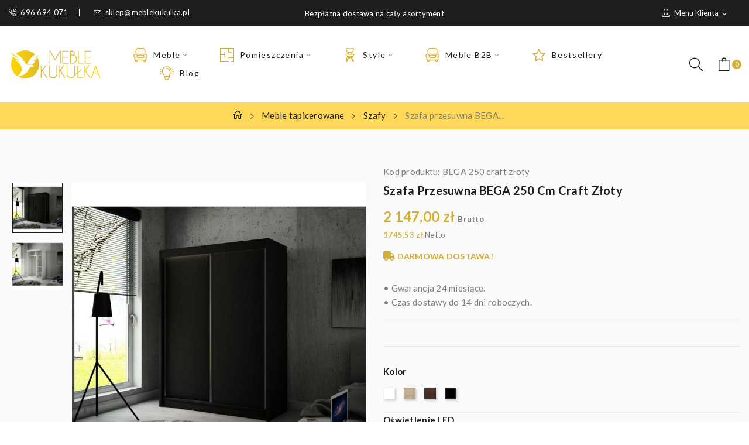

--- FILE ---
content_type: text/html; charset=utf-8
request_url: https://meblekukulka.pl/szafy/1738-29603-szafa-przesuwna-bega-250-cm-craft-zloty.html
body_size: 18323
content:
<!doctype html>
<html lang="pl">

  <head>
    
      
  <meta charset="utf-8">


  <meta http-equiv="x-ua-compatible" content="ie=edge">



    <link rel="canonical" href="https://meblekukulka.pl/szafy/1738-szafa-przesuwna-bega-250-cm-craft-zloty.html">
  
   <title>Szafa przesuwna BEGA 250 cm craft złoty | Meble Kukułka</title>
  
   
        <meta name="description" content="Szafa przesuwna BEGA 250 cm craft złoty od polskiego producenta mebli. Duży wybór wariantów. Darmowa dostawa. 24 miesiące gwarancji." />
     
  <meta name="keywords" content="">
   
  
    

    
        
  



  <meta name="viewport" content="width=device-width, initial-scale=1">



  <link rel="icon" type="image/vnd.microsoft.icon" href="https://meblekukulka.pl/img/favicon.ico?1549211029">
  <link rel="shortcut icon" type="image/x-icon" href="https://meblekukulka.pl/img/favicon.ico?1549211029">

 
 
 <script>
    window.dataLayer = window.dataLayer || [];
    function gtag() {
        dataLayer.push(arguments);
    }
    gtag("consent", "default", {
        ad_storage: "denied",
        ad_user_data: "denied", 
        ad_personalization: "denied",
        analytics_storage: "denied",
        functionality_storage: "denied",
        personalization_storage: "denied",
        security_storage: "granted",
        wait_for_update: 2000,
    });
    gtag("set", "ads_data_redaction", true);
    gtag("set", "url_passthrough", true);
</script>
 
 
 

<!-- Google Tag Manager -->
<script>(function(w,d,s,l,i){w[l]=w[l]||[];w[l].push({'gtm.start':
new Date().getTime(),event:'gtm.js'});var f=d.getElementsByTagName(s)[0],
j=d.createElement(s),dl=l!='dataLayer'?'&l='+l:'';j.async=true;j.src=
'https://www.googletagmanager.com/gtm.js?id='+i+dl;f.parentNode.insertBefore(j,f);
})(window,document,'script','dataLayer','GTM-KX4RKVH');</script>
<!-- End Google Tag Manager -->



<!-- Start cookieyes banner --> <script id="cookieyes" type="text/javascript" src="https://cdn-cookieyes.com/client_data/efd2fed6710ce60ca0185b28/script.js"></script> <!-- End cookieyes banner -->


<!-- Google tag (gtag.js) -->
<script async src="https://www.googletagmanager.com/gtag/js?id=AW-703056364"></script>
<script>
  window.dataLayer = window.dataLayer || [];
  function gtag(){dataLayer.push(arguments);}
  gtag('js', new Date());

  gtag('config', 'AW-703056364');
</script>
 
 <script src="https://ajax.googleapis.com/ajax/libs/jquery/3.2.1/jquery.min.js"></script>
 <link href="https://fonts.googleapis.com/css?family=Prata&display=swap&subset=cyrillic,cyrillic-ext,vietnamese" rel="stylesheet">
 
  

    <link rel="stylesheet" href="https://static.payu.com/res/v2/layout/style.css" type="text/css" media="all">
  <link rel="stylesheet" href="https://fonts.googleapis.com/css?family=Lato:100,100i,300,300i,400,400i,700,700i,900,900i&amp;display=swap&amp;subset=latin-ext" type="text/css" media="all">
  <link rel="stylesheet" href="https://meblekukulka.pl/themes/meblekukulka/assets/cache/theme-9ad28b517.css" type="text/css" media="all">




  

  <script type="text/javascript">
        var collectionLayout = "0";
        var displayCollectionAboveAdd = "0";
        var displayCollectionCarousel = "0";
        var exItem = "7";
        var isfilter = "0";
        var prestashop = {"cart":{"products":[],"totals":{"total":{"type":"total","label":"Razem","amount":0,"value":"0,00\u00a0z\u0142"},"total_including_tax":{"type":"total","label":"Suma (brutto)","amount":0,"value":"0,00\u00a0z\u0142"},"total_excluding_tax":{"type":"total","label":"Suma (netto)","amount":0,"value":"0,00\u00a0z\u0142"}},"subtotals":{"products":{"type":"products","label":"Produkty","amount":0,"value":"0,00\u00a0z\u0142"},"discounts":null,"shipping":{"type":"shipping","label":"Wysy\u0142ka","amount":0,"value":""},"tax":null},"products_count":0,"summary_string":"0 sztuk","vouchers":{"allowed":1,"added":[]},"discounts":[],"minimalPurchase":0,"minimalPurchaseRequired":""},"currency":{"id":1,"name":"Z\u0142oty polski","iso_code":"PLN","iso_code_num":"985","sign":"z\u0142"},"customer":{"lastname":null,"firstname":null,"email":null,"birthday":null,"newsletter":null,"newsletter_date_add":null,"optin":null,"website":null,"company":null,"siret":null,"ape":null,"is_logged":false,"gender":{"type":null,"name":null},"addresses":[]},"language":{"name":"Polski (Polish)","iso_code":"pl","locale":"pl-PL","language_code":"pl","is_rtl":"0","date_format_lite":"Y-m-d","date_format_full":"Y-m-d H:i:s","id":1},"page":{"title":"","canonical":"https:\/\/meblekukulka.pl\/szafy\/1738-szafa-przesuwna-bega-250-cm-craft-zloty.html","meta":{"title":"Szafa przesuwna BEGA 250 cm craft z\u0142oty","description":"\r\n\u2022\u00a0Gwarancja 24 miesi\u0105ce.\r\n\u2022\u00a0Czas dostawy do 14 dni roboczych.\r\n\r\n\r\n","keywords":"","robots":"index"},"page_name":"product","body_classes":{"lang-pl":true,"lang-rtl":false,"country-PL":true,"currency-PLN":true,"layout-full-width":true,"page-product":true,"tax-display-enabled":true,"product-id-1738":true,"product-Szafa przesuwna BEGA 250 cm craft z\u0142oty":true,"product-id-category-33":true,"product-id-manufacturer-0":true,"product-id-supplier-0":true,"product-available-for-order":true},"admin_notifications":[]},"shop":{"name":"Meble Kuku\u0142ka","logo":"https:\/\/meblekukulka.pl\/img\/meblekukulka-logo-1549211029.jpg","stores_icon":"https:\/\/meblekukulka.pl\/img\/logo_stores.png","favicon":"https:\/\/meblekukulka.pl\/img\/favicon.ico"},"urls":{"base_url":"https:\/\/meblekukulka.pl\/","current_url":"https:\/\/meblekukulka.pl\/szafy\/1738-29603-szafa-przesuwna-bega-250-cm-craft-zloty.html","shop_domain_url":"https:\/\/meblekukulka.pl","img_ps_url":"https:\/\/meblekukulka.pl\/img\/","img_cat_url":"https:\/\/meblekukulka.pl\/img\/c\/","img_lang_url":"https:\/\/meblekukulka.pl\/img\/l\/","img_prod_url":"https:\/\/meblekukulka.pl\/img\/p\/","img_manu_url":"https:\/\/meblekukulka.pl\/img\/m\/","img_sup_url":"https:\/\/meblekukulka.pl\/img\/su\/","img_ship_url":"https:\/\/meblekukulka.pl\/img\/s\/","img_store_url":"https:\/\/meblekukulka.pl\/img\/st\/","img_col_url":"https:\/\/meblekukulka.pl\/img\/co\/","img_url":"https:\/\/meblekukulka.pl\/themes\/meblekukulka\/assets\/img\/","css_url":"https:\/\/meblekukulka.pl\/themes\/meblekukulka\/assets\/css\/","js_url":"https:\/\/meblekukulka.pl\/themes\/meblekukulka\/assets\/js\/","pic_url":"https:\/\/meblekukulka.pl\/upload\/","pages":{"address":"https:\/\/meblekukulka.pl\/adres","addresses":"https:\/\/meblekukulka.pl\/adresy","authentication":"https:\/\/meblekukulka.pl\/logowanie","cart":"https:\/\/meblekukulka.pl\/koszyk","category":"https:\/\/meblekukulka.pl\/index.php?controller=category","cms":"https:\/\/meblekukulka.pl\/index.php?controller=cms","contact":"https:\/\/meblekukulka.pl\/kontakt","discount":"https:\/\/meblekukulka.pl\/rabaty","guest_tracking":"https:\/\/meblekukulka.pl\/sledzenie-zamowien-gosci","history":"https:\/\/meblekukulka.pl\/historia-zamowien","identity":"https:\/\/meblekukulka.pl\/dane-osobiste","index":"https:\/\/meblekukulka.pl\/","my_account":"https:\/\/meblekukulka.pl\/moje-konto","order_confirmation":"https:\/\/meblekukulka.pl\/potwierdzenie-zamowienia","order_detail":"https:\/\/meblekukulka.pl\/index.php?controller=order-detail","order_follow":"https:\/\/meblekukulka.pl\/sledzenie-zamowienia","order":"https:\/\/meblekukulka.pl\/zamowienie","order_return":"https:\/\/meblekukulka.pl\/index.php?controller=order-return","order_slip":"https:\/\/meblekukulka.pl\/potwierdzenie-zwrotu","pagenotfound":"https:\/\/meblekukulka.pl\/nie-znaleziono-strony","password":"https:\/\/meblekukulka.pl\/odzyskiwanie-hasla","pdf_invoice":"https:\/\/meblekukulka.pl\/index.php?controller=pdf-invoice","pdf_order_return":"https:\/\/meblekukulka.pl\/index.php?controller=pdf-order-return","pdf_order_slip":"https:\/\/meblekukulka.pl\/index.php?controller=pdf-order-slip","prices_drop":"https:\/\/meblekukulka.pl\/promocje","product":"https:\/\/meblekukulka.pl\/index.php?controller=product","search":"https:\/\/meblekukulka.pl\/szukaj","sitemap":"https:\/\/meblekukulka.pl\/Mapa strony","stores":"https:\/\/meblekukulka.pl\/nasze-sklepy","supplier":"https:\/\/meblekukulka.pl\/dostawcy","register":"https:\/\/meblekukulka.pl\/logowanie?create_account=1","order_login":"https:\/\/meblekukulka.pl\/zamowienie?login=1"},"alternative_langs":[],"theme_assets":"\/themes\/meblekukulka\/assets\/","actions":{"logout":"https:\/\/meblekukulka.pl\/?mylogout="},"no_picture_image":{"bySize":{"small_default":{"url":"https:\/\/meblekukulka.pl\/img\/p\/pl-default-small_default.jpg","width":98,"height":108},"cart_default":{"url":"https:\/\/meblekukulka.pl\/img\/p\/pl-default-cart_default.jpg","width":125,"height":138},"home_default":{"url":"https:\/\/meblekukulka.pl\/img\/p\/pl-default-home_default.jpg","width":360,"height":396},"medium_default":{"url":"https:\/\/meblekukulka.pl\/img\/p\/pl-default-medium_default.jpg","width":452,"height":497},"large_default":{"url":"https:\/\/meblekukulka.pl\/img\/p\/pl-default-large_default.jpg","width":727,"height":800}},"small":{"url":"https:\/\/meblekukulka.pl\/img\/p\/pl-default-small_default.jpg","width":98,"height":108},"medium":{"url":"https:\/\/meblekukulka.pl\/img\/p\/pl-default-home_default.jpg","width":360,"height":396},"large":{"url":"https:\/\/meblekukulka.pl\/img\/p\/pl-default-large_default.jpg","width":727,"height":800},"legend":""}},"configuration":{"display_taxes_label":true,"display_prices_tax_incl":true,"is_catalog":false,"show_prices":true,"opt_in":{"partner":false},"quantity_discount":{"type":"discount","label":"Rabat Jednostkowy"},"voucher_enabled":1,"return_enabled":0},"field_required":[],"breadcrumb":{"links":[{"title":"Strona g\u0142\u00f3wna","url":"https:\/\/meblekukulka.pl\/"},{"title":"Meble tapicerowane","url":"https:\/\/meblekukulka.pl\/10-meble-tapicerowane"},{"title":"Szafy","url":"https:\/\/meblekukulka.pl\/33-szafy"},{"title":"Szafa przesuwna BEGA 250 cm craft z\u0142oty","url":"https:\/\/meblekukulka.pl\/szafy\/1738-29603-szafa-przesuwna-bega-250-cm-craft-zloty.html#\/oswietlenie_led-bez_oswietlenia\/wymiar-120x215x61_cm\/kolor-czarny_mat"}],"count":4},"link":{"protocol_link":"https:\/\/","protocol_content":"https:\/\/"},"time":1768753662,"static_token":"b7d86147fb6d406f3608c5df540e7262","token":"441f1a9ff76bc8472a803289f55bccab","debug":false};
        var psr_icon_color = "#F19D76";
      </script>



  <script async src="https://www.googletagmanager.com/gtag/js?id=G-WGV3BWN26T"></script>
<script>
  window.dataLayer = window.dataLayer || [];
  function gtag(){dataLayer.push(arguments);}
  gtag('js', new Date());
  gtag(
    'config',
    'G-WGV3BWN26T',
    {
      'debug_mode':false
                      }
  );
</script>

<style type="text/css">
.animation1 {
	 -webkit-transition-duration: 500ms !important;
    -moz-transition-duration: 500ms !important;
    -o-transition-duration: 500ms !important;
    transition-duration: 500ms !important;
}

</style>



    
  <meta property="og:type" content="product">
  <meta property="og:url" content="https://meblekukulka.pl/szafy/1738-29603-szafa-przesuwna-bega-250-cm-craft-zloty.html">
  <meta property="og:title" content="Szafa przesuwna BEGA 250 cm craft złoty">
  <meta property="og:site_name" content="Meble Kukułka">
  <meta property="og:description" content="
• Gwarancja 24 miesiące.
• Czas dostawy do 14 dni roboczych.


">
  <meta property="og:image" content="https://meblekukulka.pl/12423-large_default/szafa-przesuwna-bega-250-cm-craft-zloty.jpg">
  <meta property="product:pretax_price:amount" content="1745.528455">
  <meta property="product:pretax_price:currency" content="PLN">
  <meta property="product:price:amount" content="2147">
  <meta property="product:price:currency" content="PLN">
  
  </head>

  <body itemscope itemtype="http://schema.org/WebPage" id="product"  class="lang-pl country-pl currency-pln layout-full-width page-product tax-display-enabled product-id-1738 product-szafa-przesuwna-bega-250-cm-craft-zloty product-id-category-33 product-id-manufacturer-0 product-id-supplier-0 product-available-for-order"> 

    
      <noscript data-keepinline="true"><iframe src="https://www.googletagmanager.com/ns.html?id=GTM-KX4RKVH"height="0" width="0" style="display:none;visibility:hidden"></iframe></noscript>
    

    <main>
      
              

      <header id="header">
        
          
<div class="header-banner">
	
</div>



<nav class="header-nav">
	<div class="container-fluid"> 
		<div class="hidden-md-down">
			  <div id="_desktop_static">
<div class="static-nav">Bezpłatna dostawa na cały asortyment</div>
</div>
<div id="_desktop_user_info">
	<div class="user-info-block selector-block">
		<div class="currency-selector localiz_block dropdown js-dropdown">
			<button data-target="#" data-toggle="dropdown" class=" btn-unstyle hidden-md-down">
			  <span class="expand-more"><i class="icon-user"></i>Menu klienta</span>
			  <i class="material-icons">expand_more</i>
			</button>
			<button data-target="#" data-toggle="dropdown" class=" btn-unstyle hidden-lg-up">
				<i class="icon-user"></i>
			</button>
			<ul class="dropdown-menu">
			<li>
				<a href="https://meblekukulka.pl/moje-konto" rel="nofollow" class="dropdown-item">Konto klienta</a>
			</li>
			<li>
			<li>
				<a href="https://meblekukulka.pl/koszyk?action=show" class="dropdown-item" >Idź do koszyka</a>
			</li>
			<li>
								  <a
					href="https://meblekukulka.pl/moje-konto"
					title="Zaloguj się do swojego konta klienta"
					rel="nofollow" class="dropdown-item"
				  >
					<span>Zaloguj się</span>
				  </a>
			  </li>
						</ul>
		</div>
	</div>
	
</div>
<div id="_desktop_contact_link">
  <div class="contact-link">
		<div class="data phone">
		<a href="tel:696 694 071"><i class="icon-call-in"></i>696 694 071</a> 
	</div>
			<div class="data email">
	 <a href="mailto:sklep@meblekukulka.pl"><i class="icon-envelope"></i>sklep@meblekukulka.pl</a>
	</div>
	  </div>
</div>

		</div>
		<div class="hidden-lg-up  mobile">
			<div id="_mobile_static"></div>	
			<div class="row row-mobile">
				<div class="col-mobile col-md-4 col-xs-4">
					<div class="float-xs-left" id="menu-icon">
						<i class="icon-menu"></i>
					</div>
					<div id="mobile_top_menu_wrapper" class="row hidden-lg-up" style="display:none;">
						<div class="top-header-mobile">
							<div id="_mobile_contact_link"></div>							
							<div id="_mobile_compare"></div>
							<div id="_mobile_wishtlist"></div>
						</div>
						<div id="_mobile_currency_selector"></div>
						<div id="_mobile_language_selector"></div>				
						<div class="menu-close"> 
							menu <i class="material-icons float-xs-right">arrow_back</i>
						</div>
						<div class="menu-tabs">							
							<div class="js-top-menu-bottom">												
								<div id="_mobile_megamenu"></div>
							</div>
							
						</div>
					 </div>
				</div>
				<div class="col-mobile col-md-4 col-xs-4">
					<div class="top-logo" id="_mobile_logo"></div>
				</div>
				<div class="col-mobile col-md-4 col-xs-4">				
					<div id="_mobile_cart_block"></div>
					<div id="_mobile_user_info"></div>
				</div>
			</div>
			<div id="_mobile_search_block"></div>
		</div>
	</div>
</nav>



<div class="header-top hidden-md-down">
	<div class="container-fluid">
		<div class="row">
			<div class="col col-left col-lg-2" id="_desktop_logo">
								<a href="https://meblekukulka.pl/">
				<img class="logo img-responsive" src="https://meblekukulka.pl/themes/meblekukulka/assets/img/svg/logo.svg" alt="Meble Kukułka">
				</a>
							</div>
			<div class=" col col-center col-lg-8 col-sm-12 position-static">	
				<div id="_desktop_megamenu" class="use-sticky ">
<div class="pos-menu-horizontal">
	<ul class="menu-content"> 
						<li class=" menu-item menu-item1  hasChild ">
					
					<a  style="" href="https://meblekukulka.pl/10-meble-tapicerowane" >
						
												<img class="img-icon" src="https://meblekukulka.pl/img/cms/svg/meble.svg" alt="Meble"/>
												<span>Meble</span>
												 <i class="hidden-md-down pe-7s-angle-down"></i>											</a>
																																	
						<span class="icon-drop-mobile"><i class="material-icons add">add </i><i class="material-icons remove">remove </i></span>						<div class="pos-sub-menu menu-dropdown col-xs-12 col-sm-12  menu_slidedown">
						<div class="pos-sub-inner">
													<div class="pos-menu-row row ">
																											<div class="pos-menu-col col-xs-6 col-sm-3  ">
																																		<ul class="ul-column ">
																									<li class="submenu-item ">
																													<a href="https://meblekukulka.pl/30-sofy-tapicerowane">Sofy i kanapy tapicerowane</a>
																<span class="icon-drop-mobile"><i class="material-icons add">add </i><i class="material-icons remove">remove </i></span>																													    <ul class="category-sub-menu">
														        														          <li>
														              <a href="https://meblekukulka.pl/36-kanapy-rozkladane">Sofy rozkładane</a>
														          </li>
														        														          <li>
														              <a href="https://meblekukulka.pl/300-kanapy-z-funkcja-spania">Sofy z funkcją spania</a>
														          </li>
														        														          <li>
														              <a href="https://meblekukulka.pl/291-sofy-skandynawskie">Sofy skandynawskie</a>
														          </li>
														        														          <li>
														              <a href="https://meblekukulka.pl/292-sofy-do-salonu">Sofy do salonu</a>
														          </li>
														        														          <li>
														              <a href="https://meblekukulka.pl/303-kanapy-mlodziezowe">Sofy młodzieżowe</a>
														          </li>
														        														          <li>
														              <a href="https://meblekukulka.pl/293-sofy-dwuosobowe">Sofy dwuosobowe</a>
														          </li>
														        														          <li>
														              <a href="https://meblekukulka.pl/296-sofy-welurowe">Sofy welurowe</a>
														          </li>
														        														          <li>
														              <a href="https://meblekukulka.pl/297-sofa-nowoczesna">Sofa nowoczesna</a>
														          </li>
														        														          <li>
														              <a href="https://meblekukulka.pl/392-sofy-trzyosobowe">Sofy trzyosobowe</a>
														          </li>
														        														          <li>
														              <a href="https://meblekukulka.pl/393-sofy-pikowane">Sofy pikowane</a>
														          </li>
														        														    </ul>
														    																											</li>
																								</ul>
																					</div>
																			<div class="pos-menu-col col-xs-6 col-sm-3  ">
																																		<ul class="ul-column ">
																									<li class="submenu-item ">
																													<a href="https://meblekukulka.pl/25-narozniki-tapicerowane">Narożniki tapicerowane</a>
																<span class="icon-drop-mobile"><i class="material-icons add">add </i><i class="material-icons remove">remove </i></span>																													    <ul class="category-sub-menu">
														        														          <li>
														              <a href="https://meblekukulka.pl/43-narozniki-z-funkcja-spania">Narożniki z funkcją spania</a>
														          </li>
														        														          <li>
														              <a href="https://meblekukulka.pl/87-narozniki-do-salonu">Narożniki do salonu</a>
														          </li>
														        														          <li>
														              <a href="https://meblekukulka.pl/259-narozniki-rozkladane">Narożniki rozkładane</a>
														          </li>
														        														          <li>
														              <a href="https://meblekukulka.pl/380-narozniki-modulowe">Narożniki modułowe</a>
														          </li>
														        														          <li>
														              <a href="https://meblekukulka.pl/382-narozniki-loft">Narożniki loft</a>
														          </li>
														        														          <li>
														              <a href="https://meblekukulka.pl/383-narozniki-skandynawskie">Narożniki skandynawskie</a>
														          </li>
														        														          <li>
														              <a href="https://meblekukulka.pl/384-narozniki-pikowane">Narożniki pikowane</a>
														          </li>
														        														          <li>
														              <a href="https://meblekukulka.pl/385-narozniki-welurowe">Narożniki welurowe</a>
														          </li>
														        														          <li>
														              <a href="https://meblekukulka.pl/386-narozniki-glamour">Narożniki glamour</a>
														          </li>
														        														          <li>
														              <a href="https://meblekukulka.pl/387-narozniki-dzieciece">Narożniki dziecięce</a>
														          </li>
														        														          <li>
														              <a href="https://meblekukulka.pl/388-narozniki-sofy">Narożniki sofy</a>
														          </li>
														        														          <li>
														              <a href="https://meblekukulka.pl/390-narozniki-kanapy">Narożniki kanapy</a>
														          </li>
														        														          <li>
														              <a href="https://meblekukulka.pl/381-narozniki-nowoczesne">Narożniki nowoczesne</a>
														          </li>
														        														    </ul>
														    																											</li>
																									<li class="submenu-item ">
																													<a href="https://meblekukulka.pl/35-wersalki-tapicerowane">Wersalki tapicerowane</a>
																																																										</li>
																									<li class="submenu-item ">
																													<a href="https://meblekukulka.pl/28-pufy-tapicerowane">Pufy tapicerowane</a>
																																																										</li>
																									<li class="submenu-item ">
																													<a href="https://meblekukulka.pl/33-szafy">Szafy</a>
																<span class="icon-drop-mobile"><i class="material-icons add">add </i><i class="material-icons remove">remove </i></span>																													    <ul class="category-sub-menu">
														        														          <li>
														              <a href="https://meblekukulka.pl/48-szafy-przesuwne">Szafy przesuwne</a>
														          </li>
														        														          <li>
														              <a href="https://meblekukulka.pl/50-szafy-dwudrzwiowe">Szafy dwudrzwiowe</a>
														          </li>
														        														          <li>
														              <a href="https://meblekukulka.pl/51-szafy-z-lustrem">Szafy z lustrem</a>
														          </li>
														        														          <li>
														              <a href="https://meblekukulka.pl/52-szafy-trzydrzwiowe">Szafy trzydrzwiowe</a>
														          </li>
														        														    </ul>
														    																											</li>
																								</ul>
																					</div>
																			<div class="pos-menu-col col-xs-6 col-sm-3  ">
																																		<ul class="ul-column ">
																									<li class="submenu-item ">
																													<a href="https://meblekukulka.pl/12-fotele-tapicerowane">Fotele tapicerowane</a>
																<span class="icon-drop-mobile"><i class="material-icons add">add </i><i class="material-icons remove">remove </i></span>																													    <ul class="category-sub-menu">
														        														          <li>
														              <a href="https://meblekukulka.pl/13-fotele-uszaki">Fotele uszaki</a>
														          </li>
														        														          <li>
														              <a href="https://meblekukulka.pl/316-fotele-skandynawskie">Fotele skandynawskie</a>
														          </li>
														        														          <li>
														              <a href="https://meblekukulka.pl/317-fotele-do-pokoju">Fotele do pokoju</a>
														          </li>
														        														          <li>
														              <a href="https://meblekukulka.pl/319-fotele-nowoczesne">Fotele nowoczesne</a>
														          </li>
														        														          <li>
														              <a href="https://meblekukulka.pl/320-fotele-do-sypialni">Fotele do sypialni</a>
														          </li>
														        														          <li>
														              <a href="https://meblekukulka.pl/399-fotele-pikowane">Fotele pikowane</a>
														          </li>
														        														    </ul>
														    																											</li>
																									<li class="submenu-item ">
																													<a href="https://meblekukulka.pl/23-materace">Materace</a>
																<span class="icon-drop-mobile"><i class="material-icons add">add </i><i class="material-icons remove">remove </i></span>																													    <ul class="category-sub-menu">
														        														          <li>
														              <a href="https://meblekukulka.pl/228-materace-piankowe">Materace Piankowe</a>
														          </li>
														        														          <li>
														              <a href="https://meblekukulka.pl/232-materace-sprezynowe">Materace Sprężynowe</a>
														          </li>
														        														          <li>
														              <a href="https://meblekukulka.pl/233-materace-hypoalergiczne">Materace Hypoalergiczne</a>
														          </li>
														        														          <li>
														              <a href="https://meblekukulka.pl/237-materace-7-strefowe">Materace 7 strefowe</a>
														          </li>
														        														    </ul>
														    																											</li>
																								</ul>
																					</div>
																			<div class="pos-menu-col col-xs-6 col-sm-3  ">
																																		<ul class="ul-column ">
																									<li class="submenu-item ">
																													<a href="https://meblekukulka.pl/22-lozka-tapicerowane-i-drewniane">Łóżka tapicerowane</a>
																<span class="icon-drop-mobile"><i class="material-icons add">add </i><i class="material-icons remove">remove </i></span>																													    <ul class="category-sub-menu">
														        														          <li>
														              <a href="https://meblekukulka.pl/251-lozka-tapicerowane-z-pojemnikiem">Łóżka tapicerowane z pojemnikiem</a>
														          </li>
														        														          <li>
														              <a href="https://meblekukulka.pl/252-lozka-tapicerowane-bez-pojemnika">Łóżka tapicerowane bez pojemnika</a>
														          </li>
														        														          <li>
														              <a href="https://meblekukulka.pl/253-lozka-tapicerowane-premium">Łóżka tapicerowane premium</a>
														          </li>
														        														          <li>
														              <a href="https://meblekukulka.pl/132-lozka-mlodziezowe">Łóżka młodzieżowe</a>
														          </li>
														        														          <li>
														              <a href="https://meblekukulka.pl/401-lozka-kontynentalne">Łóżka kontynentalne</a>
														          </li>
														        														          <li>
														              <a href="https://meblekukulka.pl/402-lozka-pojedyncze">Łóżka pojedyncze</a>
														          </li>
														        														          <li>
														              <a href="https://meblekukulka.pl/403-lozka-podwojne">Łóżka podwójne</a>
														          </li>
														        														          <li>
														              <a href="https://meblekukulka.pl/404-lozka-ze-stelazem">Łóżka ze stelażem</a>
														          </li>
														        														          <li>
														              <a href="https://meblekukulka.pl/405-lozka-tapicerowane-80x200">Łóżka tapicerowane 80x200</a>
														          </li>
														        														          <li>
														              <a href="https://meblekukulka.pl/406-lozka-tapicerowane-90x200">Łóżka tapicerowane 90x200</a>
														          </li>
														        														          <li>
														              <a href="https://meblekukulka.pl/407-lozka-tapicerowane-100x200">Łóżka tapicerowane 100x200</a>
														          </li>
														        														          <li>
														              <a href="https://meblekukulka.pl/408-lozka-tapicerowane-120x200">Łóżka tapicerowane 120x200</a>
														          </li>
														        														          <li>
														              <a href="https://meblekukulka.pl/409-lozka-tapicerowane-140x200">Łóżka tapicerowane 140x200</a>
														          </li>
														        														          <li>
														              <a href="https://meblekukulka.pl/410-lozka-tapicerowane-160x200">Łóżka tapicerowane 160x200</a>
														          </li>
														        														          <li>
														              <a href="https://meblekukulka.pl/411-lozka-tapicerowane-180x200">Łóżka tapicerowane 180x200</a>
														          </li>
														        														          <li>
														              <a href="https://meblekukulka.pl/412-lozka-tapicerowane-200x200">Łóżka tapicerowane 200x200</a>
														          </li>
														        														          <li>
														              <a href="https://meblekukulka.pl/6-akcesoria-lozek">Akcesoria łóżek</a>
														          </li>
														        														    </ul>
														    																											</li>
																								</ul>
																					</div>
																								</div>
												
						</div>
						</div>
															</li>
						<li class=" menu-item menu-item2  hasChild ">
					
					<a  style="" href="https://meblekukulka.pl/53-pomieszczenia" >
						
												<img class="img-icon" src="https://meblekukulka.pl/img/cms/svg/pomieszczenia.svg" alt="Pomieszczenia"/>
												<span>Pomieszczenia</span>
												 <i class="hidden-md-down pe-7s-angle-down"></i>											</a>
																																	
						<span class="icon-drop-mobile"><i class="material-icons add">add </i><i class="material-icons remove">remove </i></span>						<div class="pos-sub-menu menu-dropdown col-xs-12 col-sm-12  menu_slidedown">
						<div class="pos-sub-inner">
													<div class="pos-menu-row row ">
																											<div class="pos-menu-col col-xs-6 col-sm-3  ">
																																		<ul class="ul-column ">
																									<li class="submenu-item ">
																													<a href="https://meblekukulka.pl/55-salon">Meble do salonu</a>
																<span class="icon-drop-mobile"><i class="material-icons add">add </i><i class="material-icons remove">remove </i></span>																													    <ul class="category-sub-menu">
														        														          <li>
														              <a href="https://meblekukulka.pl/80-fotele-do-salonu">Fotele do salonu</a>
														          </li>
														        														          <li>
														              <a href="https://meblekukulka.pl/261-sofy-z-funkcja-spania">Sofy z funkcją spania</a>
														          </li>
														        														          <li>
														              <a href="https://meblekukulka.pl/413-pufy-do-salonu">Pufy do salonu</a>
														          </li>
														        														          <li>
														              <a href="https://meblekukulka.pl/414-narozniki-do-salonu">Narożniki do salonu</a>
														          </li>
														        														    </ul>
														    																											</li>
																								</ul>
																					</div>
																			<div class="pos-menu-col col-xs-6 col-sm-3  ">
																																		<ul class="ul-column ">
																									<li class="submenu-item ">
																													<a href="https://meblekukulka.pl/54-sypialnia">Meble do sypialni</a>
																<span class="icon-drop-mobile"><i class="material-icons add">add </i><i class="material-icons remove">remove </i></span>																													    <ul class="category-sub-menu">
														        														          <li>
														              <a href="https://meblekukulka.pl/67-lozka-sypialniane">Łóżka sypialniane </a>
														          </li>
														        														          <li>
														              <a href="https://meblekukulka.pl/70-materace-do-lozka">Materace do łóżka</a>
														          </li>
														        														          <li>
														              <a href="https://meblekukulka.pl/69-szafy-do-sypialni">Szafy do sypialni</a>
														          </li>
														        														          <li>
														              <a href="https://meblekukulka.pl/415-fotele-do-sypialni">Fotele do sypialni</a>
														          </li>
														        														          <li>
														              <a href="https://meblekukulka.pl/416-sofy-do-sypialni">Sofy do sypialni</a>
														          </li>
														        														          <li>
														              <a href="https://meblekukulka.pl/417-pufy-do-sypialni">Pufy do sypialni</a>
														          </li>
														        														    </ul>
														    																											</li>
																								</ul>
																					</div>
																			<div class="pos-menu-col col-xs-6 col-sm-3  ">
																																		<ul class="ul-column ">
																									<li class="submenu-item ">
																													<a href="https://meblekukulka.pl/57-pokoj-dzienny">Meble do pokoju dziennego</a>
																<span class="icon-drop-mobile"><i class="material-icons add">add </i><i class="material-icons remove">remove </i></span>																													    <ul class="category-sub-menu">
														        														          <li>
														              <a href="https://meblekukulka.pl/99-fotele-pokojowe">Fotele pokojowe</a>
														          </li>
														        														          <li>
														              <a href="https://meblekukulka.pl/103-pufy-do-pokoju">Pufy do pokoju</a>
														          </li>
														        														          <li>
														              <a href="https://meblekukulka.pl/106-sofy-do-pokoju-dziennego">Sofy do pokoju dziennego</a>
														          </li>
														        														          <li>
														              <a href="https://meblekukulka.pl/418-narozniki-do-pokoju">Narożniki do pokoju</a>
														          </li>
														        														    </ul>
														    																											</li>
																								</ul>
																					</div>
																			<div class="pos-menu-col col-xs-6 col-sm-3  ">
																																		<ul class="ul-column ">
																									<li class="submenu-item ">
																													<a href="https://meblekukulka.pl/61-pokoj-mlodziezowy">Meble do pokoju młodzieżowego</a>
																<span class="icon-drop-mobile"><i class="material-icons add">add </i><i class="material-icons remove">remove </i></span>																													    <ul class="category-sub-menu">
														        														          <li>
														              <a href="https://meblekukulka.pl/135-tapczany-mlodziezowe">Sofy młodzieżowe</a>
														          </li>
														        														          <li>
														              <a href="https://meblekukulka.pl/419-lozka-mlodziezowe">Łóżka Młodzieżowe</a>
														          </li>
														        														    </ul>
														    																											</li>
																									<li class="submenu-item ">
																													<a href="https://meblekukulka.pl/62-pokoj-dzieciecy">Meble do pokoju dziecięcego</a>
																<span class="icon-drop-mobile"><i class="material-icons add">add </i><i class="material-icons remove">remove </i></span>																													    <ul class="category-sub-menu">
														        														          <li>
														              <a href="https://meblekukulka.pl/274-pufy-dla-dzieci">Pufy dla dzieci</a>
														          </li>
														        														          <li>
														              <a href="https://meblekukulka.pl/139-materace-dla-dzieci">Materace dla dzieci</a>
														          </li>
														        														    </ul>
														    																											</li>
																								</ul>
																					</div>
																								</div>
												
						</div>
						</div>
															</li>
						<li class=" menu-item menu-item3  hasChild ">
					
					<a  style="" href="https://meblekukulka.pl/246-style" >
						
												<img class="img-icon" src="https://meblekukulka.pl/img/cms/svg/pozostale-meble.svg" alt="Style"/>
												<span>Style</span>
												 <i class="hidden-md-down pe-7s-angle-down"></i>											</a>
																																	
						<span class="icon-drop-mobile"><i class="material-icons add">add </i><i class="material-icons remove">remove </i></span>						<div class="pos-sub-menu menu-dropdown col-xs-12 col-sm-12  menu_slidedown">
						<div class="pos-sub-inner">
													<div class="pos-menu-row row ">
																											<div class="pos-menu-col col-xs-6 col-sm-3  ">
																																		<ul class="ul-column ">
																									<li class="submenu-item ">
																													<a href="https://meblekukulka.pl/275-styl-skandynawski">Styl skandynawski</a>
																																																										</li>
																									<li class="submenu-item ">
																													<a href="https://meblekukulka.pl/276-styl-boho">Styl boho</a>
																																																										</li>
																								</ul>
																					</div>
																			<div class="pos-menu-col col-xs-6 col-sm-3  ">
																																		<ul class="ul-column ">
																									<li class="submenu-item ">
																													<a href="https://meblekukulka.pl/277-styl-klasyczny">Styl klasyczny</a>
																																																										</li>
																									<li class="submenu-item ">
																													<a href="https://meblekukulka.pl/278-styl-prowansalski">Styl prowansalski</a>
																																																										</li>
																								</ul>
																					</div>
																			<div class="pos-menu-col col-xs-6 col-sm-3  ">
																																		<ul class="ul-column ">
																									<li class="submenu-item ">
																													<a href="https://meblekukulka.pl/279-styl-industrialny">Styl industrialny</a>
																																																										</li>
																									<li class="submenu-item ">
																													<a href="https://meblekukulka.pl/280-styl-retro">Styl retro</a>
																																																										</li>
																								</ul>
																					</div>
																			<div class="pos-menu-col col-xs-6 col-sm-3  ">
																																		<ul class="ul-column ">
																									<li class="submenu-item ">
																													<a href="https://meblekukulka.pl/281-styl-nowoczesny">Styl nowoczesny</a>
																																																										</li>
																								</ul>
																					</div>
																								</div>
												
						</div>
						</div>
															</li>
						<li class=" menu-item menu-item4  hasChild ">
					
					<a  style="" href="https://meblekukulka.pl/397-meble-b2b" >
						
												<img class="img-icon" src="https://meblekukulka.pl/img/cms/svg/meble.svg" alt="Meble B2B"/>
												<span>Meble B2B</span>
												 <i class="hidden-md-down pe-7s-angle-down"></i>											</a>
																																	
						<span class="icon-drop-mobile"><i class="material-icons add">add </i><i class="material-icons remove">remove </i></span>						<div class="pos-sub-menu menu-dropdown col-xs-12 col-sm-12  menu_slidedown">
						<div class="pos-sub-inner">
													<div class="pos-menu-row row ">
																											<div class="pos-menu-col col-xs-6 col-sm-3  ">
																																		<ul class="ul-column ">
																									<li class="submenu-item ">
																													<a href="https://meblekukulka.pl/330-meble-hotelowe">Meble hotelowe</a>
																<span class="icon-drop-mobile"><i class="material-icons add">add </i><i class="material-icons remove">remove </i></span>																													    <ul class="category-sub-menu">
														        														          <li>
														              <a href="https://meblekukulka.pl/331-krzesla-hotelowe">Krzesła hotelowe</a>
														          </li>
														        														          <li>
														              <a href="https://meblekukulka.pl/332-fotele-hotelowe">Fotele hotelowe</a>
														          </li>
														        														          <li>
														              <a href="https://meblekukulka.pl/333-sofy-hotelowe">Sofy hotelowe</a>
														          </li>
														        														          <li>
														              <a href="https://meblekukulka.pl/334-lozka-hotelowe">Łóżka hotelowe</a>
														          </li>
														        														          <li>
														              <a href="https://meblekukulka.pl/336-materace-hotelowe">Materace hotelowe</a>
														          </li>
														        														    </ul>
														    																											</li>
																									<li class="submenu-item ">
																													<a href="https://meblekukulka.pl/323-meble-do-restauracji">Meble do restauracji</a>
																<span class="icon-drop-mobile"><i class="material-icons add">add </i><i class="material-icons remove">remove </i></span>																													    <ul class="category-sub-menu">
														        														          <li>
														              <a href="https://meblekukulka.pl/324-krzesla-do-restauracji">Krzesła do restauracji</a>
														          </li>
														        														          <li>
														              <a href="https://meblekukulka.pl/327-sofy-do-restauracji">Sofy do restauracji</a>
														          </li>
														        														          <li>
														              <a href="https://meblekukulka.pl/328-kanapy-do-restauracji">Kanapy do restauracji</a>
														          </li>
														        														          <li>
														              <a href="https://meblekukulka.pl/329-fotele-do-restauracji">Fotele do restauracji</a>
														          </li>
														        														    </ul>
														    																											</li>
																								</ul>
																					</div>
																			<div class="pos-menu-col col-xs-6 col-sm-3  ">
																																		<ul class="ul-column ">
																									<li class="submenu-item ">
																													<a href="https://meblekukulka.pl/346-meble-biurowe">Meble biurowe</a>
																<span class="icon-drop-mobile"><i class="material-icons add">add </i><i class="material-icons remove">remove </i></span>																													    <ul class="category-sub-menu">
														        														          <li>
														              <a href="https://meblekukulka.pl/347-fotele-biurowe">Fotele biurowe</a>
														          </li>
														        														          <li>
														              <a href="https://meblekukulka.pl/349-szafy-biurowe">Szafy biurowe</a>
														          </li>
														        														          <li>
														              <a href="https://meblekukulka.pl/351-sofy-do-biura">Sofy do biura</a>
														          </li>
														        														          <li>
														              <a href="https://meblekukulka.pl/353-kanapy-do-biura">Kanapy do biura</a>
														          </li>
														        														          <li>
														              <a href="https://meblekukulka.pl/355-pufy-do-biura">Pufy do biura</a>
														          </li>
														        														    </ul>
														    																											</li>
																									<li class="submenu-item ">
																													<a href="https://meblekukulka.pl/341-meble-barowe">Meble barowe</a>
																<span class="icon-drop-mobile"><i class="material-icons add">add </i><i class="material-icons remove">remove </i></span>																													    <ul class="category-sub-menu">
														        														          <li>
														              <a href="https://meblekukulka.pl/342-fotele-barowe">Fotele barowe</a>
														          </li>
														        														          <li>
														              <a href="https://meblekukulka.pl/344-kanapy-barowe">Kanapy barowe</a>
														          </li>
														        														    </ul>
														    																											</li>
																									<li class="submenu-item ">
																													<a href="https://meblekukulka.pl/337-meble-do-kawiarni">Meble do kawiarni</a>
																<span class="icon-drop-mobile"><i class="material-icons add">add </i><i class="material-icons remove">remove </i></span>																													    <ul class="category-sub-menu">
														        														          <li>
														              <a href="https://meblekukulka.pl/338-fotele-do-kawiarni">Fotele do kawiarni</a>
														          </li>
														        														          <li>
														              <a href="https://meblekukulka.pl/339-kanapy-do-kawiarni">Kanapy do kawiarni</a>
														          </li>
														        														          <li>
														              <a href="https://meblekukulka.pl/340-sofy-do-kawiarni">Sofy do kawiarni</a>
														          </li>
														        														    </ul>
														    																											</li>
																								</ul>
																					</div>
																			<div class="pos-menu-col col-xs-6 col-sm-3  ">
																																		<ul class="ul-column ">
																									<li class="submenu-item ">
																													<a href="https://meblekukulka.pl/372-meble-dla-biznesu">Meble dla biznesu</a>
																<span class="icon-drop-mobile"><i class="material-icons add">add </i><i class="material-icons remove">remove </i></span>																													    <ul class="category-sub-menu">
														        														          <li>
														              <a href="https://meblekukulka.pl/373-kanapy-dla-biznesu">Kanapy dla biznesu</a>
														          </li>
														        														          <li>
														              <a href="https://meblekukulka.pl/374-fotele-dla-biznesu">Fotele dla biznesu</a>
														          </li>
														        														          <li>
														              <a href="https://meblekukulka.pl/375-sofy-dla-biznesu">Sofy dla biznesu</a>
														          </li>
														        														    </ul>
														    																											</li>
																									<li class="submenu-item ">
																													<a href="https://meblekukulka.pl/358-meble-do-poczekalni">Meble do poczekalni</a>
																<span class="icon-drop-mobile"><i class="material-icons add">add </i><i class="material-icons remove">remove </i></span>																													    <ul class="category-sub-menu">
														        														          <li>
														              <a href="https://meblekukulka.pl/359-fotele-do-poczekalni">Fotele do poczekalni</a>
														          </li>
														        														          <li>
														              <a href="https://meblekukulka.pl/360-kanapy-do-poczekalni">Kanapy do poczekalni</a>
														          </li>
														        														          <li>
														              <a href="https://meblekukulka.pl/361-sofy-do-poczekalni">Sofy do poczekalni</a>
														          </li>
														        														          <li>
														              <a href="https://meblekukulka.pl/362-pufy-do-poczekalni">Pufy do poczekalni</a>
														          </li>
														        														    </ul>
														    																											</li>
																								</ul>
																					</div>
																			<div class="pos-menu-col col-xs-6 col-sm-3  ">
																																		<ul class="ul-column ">
																									<li class="submenu-item ">
																													<a href="https://meblekukulka.pl/364-meble-do-recepcji">Meble do recepcji</a>
																<span class="icon-drop-mobile"><i class="material-icons add">add </i><i class="material-icons remove">remove </i></span>																													    <ul class="category-sub-menu">
														        														          <li>
														              <a href="https://meblekukulka.pl/365-sofy-do-recepcji">Sofy do recepcji</a>
														          </li>
														        														          <li>
														              <a href="https://meblekukulka.pl/366-fotele-do-recepcji">Fotele do recepcji</a>
														          </li>
														        														    </ul>
														    																											</li>
																									<li class="submenu-item ">
																													<a href="https://meblekukulka.pl/369-meble-do-salonu-urody">Meble do salonu urody</a>
																<span class="icon-drop-mobile"><i class="material-icons add">add </i><i class="material-icons remove">remove </i></span>																													    <ul class="category-sub-menu">
														        														          <li>
														              <a href="https://meblekukulka.pl/370-fotele-do-salonu-urody">Fotele do salonu urody</a>
														          </li>
														        														          <li>
														              <a href="https://meblekukulka.pl/371-kanapy-i-sofy-do-salonu-urody">Kanapy i sofy do salonu urody</a>
														          </li>
														        														    </ul>
														    																											</li>
																									<li class="submenu-item ">
																													<a href="https://meblekukulka.pl/357-meble-eventowe">Meble eventowe</a>
																																																										</li>
																								</ul>
																					</div>
																								</div>
												
						</div>
						</div>
															</li>
						<li class=" menu-item menu-item5   ">
					
					<a  style="" href="https://meblekukulka.pl/najczesciej-kupowane" >
						
												<img class="img-icon" src="https://meblekukulka.pl/img/cms/svg/bestsellery.svg" alt="Bestsellery"/>
												<span>Bestsellery</span>
																							</a>
																									</li>
						<li class=" menu-item menu-item6   ">
					
					<a  style="" href="https://meblekukulka.pl/blog/" >
						
												<img class="img-icon" src="https://meblekukulka.pl/img/cms/svg/blog.svg" alt="Blog"/>
												<span>Blog</span>
																							</a>
																									</li>
			</ul>
	
</div>
</div>		
			</div>
			<div class=" col col-right col-lg-2 col-sm-12 position-static">	
				<div id="_desktop_cart_block">
	<div class="blockcart cart-preview" data-refresh-url="//meblekukulka.pl/module/ps_shoppingcart/ajax" data-cartitems="0">
		<div class="button_cart">
			<a rel="nofollow" href="//meblekukulka.pl/koszyk?action=show" class="desktop hidden-md-down">
				 <i class="icon-bag"></i>
				 <span class="item_count">0</span>
				 <span class="item_total">0,00 zł</span>
			</a>
			<a rel="nofollow" href="//meblekukulka.pl/koszyk?action=show" class="mobile hidden-lg-up">
				 <i class="icon-bag"></i>
				<span class="item_count">0</span>
			</a>
		</div>
		<div class="popup_cart">
			<div class="content-cart">
				<div class="mini_cart_arrow"></div>
				<ul>
				  				</ul>
				<div class="price_content">
					<div class="cart-subtotals">
					   						  							<div class="cart-summary-line" id="cart-subtotal-products">
							  <span class="label js-subtotal">
																  0 sztuk
															  </span>
							  <span class="value">
								0,00 zł
							  </span>
							  							</div>
						  												  												  												  											</div>
					<div class="cart-total price_inline">
					  <span class="label" style="font-weight:700;">Razem</span>
					  <span class="value" style="font-weight:700;">0,00 zł</span>
					</div>
				</div>
				<div class="checkout">
					<a href="//meblekukulka.pl/koszyk?action=show" class="btn btn-primary">Idź do koszyka</a> 
				</div>
			</div>
		</div>
	</div>
</div>
<!-- Block search module TOP -->
<div id="_desktop_search_block">
<div class="block-search  dropdown js-dropdown">
	<span class="search-icon" data-toggle="dropdown"><i class="icon-magnifier"></i></span>
	<div id="search_widget" class="search_top dropdown-menu" data-search-controller-url="//meblekukulka.pl/szukaj">
		<form method="get" action="//meblekukulka.pl/szukaj">
			<input type="hidden" name="controller" value="search">
			<input class="text_input" type="text" name="s" value="" placeholder="Szukaj">
			<button type="submit">
				<i class="icon-magnifier"></i>
			</button>
		</form>
	</div>
</div>
</div>

<!-- /Block search module TOP -->		
			</div>
			
		</div>
	</div>

</div>




        
		
			<div class="breadcrumb_container " data-depth="4">
	<div class="container">
				<nav data-depth="4" class="breadcrumb">
		  <ol itemscope itemtype="http://schema.org/BreadcrumbList">
			
			  				
				  <li itemprop="itemListElement" itemscope itemtype="http://schema.org/ListItem">
					<a itemprop="item" href="https://meblekukulka.pl/">
					  <span itemprop="name">Strona główna</span>
					</a>
					<meta itemprop="position" content="1">
				  </li>
				
			  				
				  <li itemprop="itemListElement" itemscope itemtype="http://schema.org/ListItem">
					<a itemprop="item" href="https://meblekukulka.pl/10-meble-tapicerowane">
					  <span itemprop="name">Meble tapicerowane</span>
					</a>
					<meta itemprop="position" content="2">
				  </li>
				
			  				
				  <li itemprop="itemListElement" itemscope itemtype="http://schema.org/ListItem">
					<a itemprop="item" href="https://meblekukulka.pl/33-szafy">
					  <span itemprop="name">Szafy</span>
					</a>
					<meta itemprop="position" content="3">
				  </li>
				
			  				
				  <li itemprop="itemListElement" itemscope itemtype="http://schema.org/ListItem">
					<a itemprop="item" href="https://meblekukulka.pl/szafy/1738-29603-szafa-przesuwna-bega-250-cm-craft-zloty.html#/oswietlenie_led-bez_oswietlenia/wymiar-120x215x61_cm/kolor-czarny_mat">
					  <span itemprop="name">Szafa przesuwna BEGA...</span>
					</a>
					<meta itemprop="position" content="4">
				  </li>
				
			  			
		  </ol>
		</nav>
	</div>
</div>

		
	  </header>
	         
        
<aside id="notifications">
  <div class="container">
    
    
    
      </div>
</aside>
      
     <div id="wrapper" class="wrapper_top">
        
        <div class="container">
			<div class="row">
			  

			  
  <div id="content-wrapper" class="col-xs-12">
    
    

  <section id="main" itemscope itemtype="https://schema.org/Product">
    <meta itemprop="url" content="https://meblekukulka.pl/szafy/1738-29603-szafa-przesuwna-bega-250-cm-craft-zloty.html#/157-oswietlenie_led-bez_oswietlenia/160-wymiar-120x215x61_cm/163-kolor-czarny_mat">

    <div class="row">
      <div class=" col-md-6 ">
        
          <section class="page-content" id="content">
            
            
              
					<div class="images-container left_vertical"> 
		
		<ul class="product-images slider-nav">
						<div class="thumb-container">
				<div>
				<img 
				  class="thumb js-thumb "
				  src="https://meblekukulka.pl/12415-home_default/szafa-przesuwna-bega-250-cm-craft-zloty.jpg"
				  alt="Szafa przesuwna BEGA 250 cm craft złoty"
				  title=""
				  itemprop="image"
				>
				</div>
			</div>
						<div class="thumb-container">
				<div>
				<img 
				  class="thumb js-thumb "
				  src="https://meblekukulka.pl/12418-home_default/szafa-przesuwna-bega-250-cm-craft-zloty.jpg"
				  alt="Szafa przesuwna BEGA 250 cm craft złoty"
				  title=""
				  itemprop="image"
				>
				</div>
			</div>
					</ul>
		
	  
	   <div class="product-view_content">
		  
			<ul class="product-flag">
			  			</ul>
		  
		<div class="product-cover slider-for">
		 		 <div class="thumb-item">
		  		  <div class="easyzoom easyzoom--overlay">
		  <a href="https://meblekukulka.pl/12415-large_default/szafa-przesuwna-bega-250-cm-craft-zloty.jpg">
		   <img class=""  style="width:100%;" src="https://meblekukulka.pl/12415-large_default/szafa-przesuwna-bega-250-cm-craft-zloty.jpg" alt="Szafa przesuwna BEGA 250 cm craft złoty" title="" itemprop="image">
		  </a>
		  </div>

		  		   </div>
		 		 <div class="thumb-item">
		  		  <div class="easyzoom easyzoom--overlay">
		  <a href="https://meblekukulka.pl/12418-large_default/szafa-przesuwna-bega-250-cm-craft-zloty.jpg">
		   <img class=""  style="width:100%;" src="https://meblekukulka.pl/12418-large_default/szafa-przesuwna-bega-250-cm-craft-zloty.jpg" alt="Szafa przesuwna BEGA 250 cm craft złoty" title="" itemprop="image">
		  </a>
		  </div>

		  		   </div>
		 		</div>
		</div>
	  
	</div>



 <script type="text/javascript">
	$(document).ready(function() {
	$('.images-container .slider-for').slick({
	   slidesToShow: 1,
	   slidesToScroll: 1,
	   focusOnSelect: true,
	   arrows: true, 
	   fade: true,
	   infinite: true,
	   lazyLoad: 'ondemand',
	   asNavFor: '.slider-nav'
	 });
	  if (1 == 0) {
		 $('.images-container .slider-nav').slick({
		   slidesToShow: 4,
		   slidesToScroll: 1,
		   asNavFor: '.slider-for',
		   dots: false, 
		   arrows: true, 
		   infinite: true,
		   focusOnSelect: true
		 });
	 }else {
	 $('.images-container .slider-nav').slick({
	   slidesToShow: 4,
	   slidesToScroll: 1,
	   asNavFor: '.slider-for',
	   vertical:true,
	   dots: false, 
	   arrows: true, 
	   infinite: true,
	   focusOnSelect: true,
	   responsive: [
	   	{
		  breakpoint: 991,
		  settings: {
			slidesToShow: 2, 
			slidesToScroll: 1,
		  }
		},
		{
		  breakpoint: 767,
		  settings: {
			slidesToShow: 4, 
			slidesToScroll: 1,
		  }
		},
		{
		  breakpoint: 543,
		  settings: {
			slidesToShow: 3, 
			slidesToScroll: 1,
		  }
		},
		{
		  breakpoint: 399,
		  settings: {
			slidesToShow: 2,
			slidesToScroll: 1, 
		  }
		}
		]
	 });
	 }
	 
	 $('.images-container .slider-for').slickLightbox({
			src: 'src',
			itemSelector: '.thumb-item img'
	 });
	 	if($(window).width() >= 992) 
		{
			var $easyzoom = $('.images-container .easyzoom').easyZoom(); 
		}
	$(window).resize(function(){
		if($(window).width() >= 992)
		{
			 var $easyzoom = $('.images-container .easyzoom').easyZoom();  
			$('.easyzoom--overlay').addClass('easyzoom');
		}
		else
		{
			$('.easyzoom--overlay').removeClass('easyzoom'); 	
		}
	});
});
</script>                         
            
          </section>
        
        </div>
        <div class=" col-md-6 ">
			<div class="content_info">
				<p class="reference">Kod produktu:<span> BEGA 250 craft złoty</span></p>
				
				
					
					  <h1 class="h1 namne_details" itemprop="name">Szafa przesuwna BEGA 250 cm craft złoty</h1>
					
				
				
				
					  <div class="product-prices">
    
          

    
      <div
        class="product-price h5 "
        itemprop="offers"
        itemscope
        itemtype="https://schema.org/Offer"
      >
        <link itemprop="availability" href="https://schema.org/PreOrder"/>
        <meta itemprop="priceCurrency" content="PLN">

        <div class="current-price">
          <span itemprop="price" content="2147">2 147,00 zł</span> 
                  <span class="brutto-label">Brutto</span>
                      <p class="product-without-taxes">
              <span class="cena-netto">1745.53 zł</span>
              <span class="cena-netto-label"> Netto</span></p>
              <p class="free-deliv"><i class="fa fa-truck"></i><span class=""> DARMOWA DOSTAWA!</span></p>

                  </div>

        
                  
      </div>
    

    
          

    
          

    
          

    

    <div class="tax-shipping-delivery-label">
            
      <span class="payu-installment-price-listing">
        <span style="display: block;" class="payu-installment-mini-84c6494d30851c63a55cdb8cb047fadd"></span>
</span>
<script type="text/javascript" class="payu-script-tag">
    document.addEventListener("DOMContentLoaded", function (event) {
        $(".products").find(".payu-installment-price-listing").parent().css("margin-top", "-7px");
        $(".products").find(".payu-installment-price-listing").parent().prev().css("margin-top", "7px");
        $(".products").find(".payu-installment-price-listing > span").css("margin-top", "-2px");
        var options = {
            creditAmount:  2147,
            posId: '983519',
            key: '06',
            showLongDescription: true
        };
        window.OpenPayU.Installments.miniInstallment('.payu-installment-mini-84c6494d30851c63a55cdb8cb047fadd', options);
    });
    if (typeof openpayu !== 'undefined') {
        var options = {
            creditAmount:  2147,
            posId: '983519',
            key: '06',
            showLongDescription: true
        };
        window.OpenPayU.Installments.miniInstallment('.payu-installment-mini-84c6494d30851c63a55cdb8cb047fadd', options);
    }
</script>
                        </div>
  </div>
				

			  <div class="product-information">
				
				  <div id="product-description-short-1738" class="product-description-short" itemprop="description"><ul>
<li>• Gwarancja 24 miesiące.</li>
<li>• Czas dostawy do 14 dni roboczych.</li>
</ul>
<hr />
<p></p></div>
				

				
				<div class="product-actions">
				  
					<form action="https://meblekukulka.pl/koszyk" method="post" id="add-to-cart-or-refresh">
					  <input type="hidden" name="token" value="b7d86147fb6d406f3608c5df540e7262">
					  <input type="hidden" name="id_product" value="1738" id="product_page_product_id">
					  <input type="hidden" name="id_customization" value="0" id="product_customization_id">

					  
						<div class="product-variants">
          <div class="clearfix product-variants-item">
      <span class="control-label">Kolor</span>
              <ul id="group_2">
                      <li class="float-xs-left input-container">
              <label>
                <input class="input-color" type="radio" data-product-attribute="2" name="group[2]" value="8">
                <span
                  class="color" style="background-color: #ffffff"                                   ><span class="sr-only">Biały</span></span>
              </label>
            </li>
                      <li class="float-xs-left input-container">
              <label>
                <input class="input-color" type="radio" data-product-attribute="2" name="group[2]" value="26">
                <span
                                    class="color texture" style="background-image: url(/img/co/26.jpg)"                 ><span class="sr-only">Dąb sonoma</span></span>
              </label>
            </li>
                      <li class="float-xs-left input-container">
              <label>
                <input class="input-color" type="radio" data-product-attribute="2" name="group[2]" value="27">
                <span
                                    class="color texture" style="background-image: url(/img/co/27.jpg)"                 ><span class="sr-only">Wenge</span></span>
              </label>
            </li>
                      <li class="float-xs-left input-container">
              <label>
                <input class="input-color" type="radio" data-product-attribute="2" name="group[2]" value="163" checked="checked">
                <span
                  class="color" style="background-color: #000000"                                   ><span class="sr-only">Czarny mat</span></span>
              </label>
            </li>
                  </ul>
          </div>
              <div class="clearfix product-variants-item">
      <span class="control-label">Oświetlenie LED</span>
              <select
          class="form-control form-control-select"
          id="group_5"
          data-product-attribute="5"
          name="group[5]">
                      <option value="157" title="Bez oświetlenia" selected="selected">Bez oświetlenia</option>
                      <option value="158" title="LED biały">LED biały</option>
                      <option value="159" title="LED RGB kolor">LED RGB kolor</option>
                  </select>
          </div>
              <div class="clearfix product-variants-item">
      <span class="control-label">Wymiar</span>
              <select
          class="form-control form-control-select"
          id="group_15"
          data-product-attribute="15"
          name="group[15]">
                      <option value="160" title="120x215x61 cm" selected="selected">120x215x61 cm</option>
                      <option value="161" title="150x215x61 cm">150x215x61 cm</option>
                      <option value="162" title="200x215x61 cm">200x215x61 cm</option>
                  </select>
          </div>
      </div>
					  

					  
											  

					  
						<section class="product-discounts">
  </section>
					  

					  
						<div class="product-add-to-cart">
      <span class="control-label">Ilość</span>

    
      <div class="product-quantity clearfix">
        <div class="qty">
          <input
            type="text"
            name="qty"
            id="quantity_wanted"
            value="1"
            class="input-group"
            min="1"
            aria-label="Ilość"
          >
        </div>

        <div class="add">
          <button
            class="btn btn-primary add-to-cart"
            data-button-action="add-to-cart"
            type="submit"
                      >
            <i class="material-icons shopping-cart">&#xE547;</i>
            Dodaj do koszyka
          </button>
        </div>
      </div>
    

    
      <span id="product-availability">
                              <i class="material-icons rtl-no-flip product-available">&#xE5CA;</i>
                    Produkt dostępny
              </span>
    
    
    
      <p class="product-minimal-quantity">
              </p>
    
  </div>
					  

					  
						<div class="product-additional-info">
  
</div>
					  

					  					  
					</form>
				  

				</div>

				
				  <div class="blockreassurance_product">
            <div>
            <span class="item-product">
                                                    &nbsp;
            </span>
                          <p class="block-title" style="color:#000000;"></p>
                    </div>
        <div class="clearfix"></div>
</div>

				 
			</div>
		  </div>
      </div>
    </div>
		<div class="row description">
		<div class="col-xs-12">
           
             <div class="product-description"><h2>Wykonanie </h2>
<ul class="ulblue">
<li>płyta laminowana 16 mm</li>
<li>system przesuwny LAGUNA</li>
<li>kółka łożyskowe </li>
<li>aluminiowe uchwyty</li>
<li>półki</li>
<li>drążek na ubrania</li>
<li>możliwość dokupienia oświetlenia LED</li>
<li>meble znajdują się w paczkach do samodzielnego złożenia</li>
</ul>
<hr />
<h2><br />Wymiary </h2>
<ul class="ulblue">
<li>szerokość: 200 cm</li>
<li>wysokość: 215 cm</li>
<li>głębokość: 61 cm</li>
</ul>
<hr />
<h2>Więcej informacji</h2>
<p>Mebel dostępny jest w kolorystyce</p>
<ul>
<li>BIAŁY MAT</li>
<li>CZARNY MAT</li>
<li>SONOMA</li>
<li>WENGE</li>
<li>CRAFT ZŁOTY</li>
</ul>
<p></p>
<p>Szafa dostępna jest w trzech rozmiarach:</p>
<ul>
<li>szafa 120: szerokość: 120 cm, wysokość: 215 cm, głębokość: 61 cm</li>
<li>szafa 150: szerokość: 150 cm, wysokość: 215 cm, głębokość: 61 cm</li>
<li>szafa 200: szerokość: 200 cm, wysokość: 215 cm, głębokość: 61 cm</li>
<li>szafa 250: szerokość: 200 cm, wysokość: 215 cm, głębokość: 61 cm</li>
</ul>
<hr />
<h2>Opis mebla</h2>
<p>Szafa BEGA idealnie będzie pasować do każdego pomieszczenia.</p>
<p>Szafa jest pojemna i praktyczna posiada półki oraz drążek na wieszaki.</p>
<hr />
<h2>Szczegóły dostawy</h2>
<p>Dostawa realizowana jest wyspecjalizowaną firmą transportową. Informujemy minimum 2 dni wcześniej o dniu oraz godzinach dostaw. Termin oraz godziny dostaw ustalane są przez firmę transportową - nie ma możliwości zmiany godzin dostawy, jak również dostosowania się na konkretną godzinę. Dostawy realizowane są od poniedziałku do soboty w godzinach od 6:00 do 23:00. Przedział czasu dostawy wynosi 3 godziny.Dostaną Państwo informację SMS (np. Dostawa odbędzie się we wtorek pomiędzy godziną 10:30 a 13:30).<br />Kierowca w dniu dostawy zadzwoni pół godziny wcześniej i poinformuje, że dojeżdża do podanego adresu. <br /><strong>Kierowca nie ma obowiązku wnoszenia mebli do domu bądź mieszkania. </strong><br /><strong>Ze względu na rozmiar i wagę mebli - należy zorganizować odbiór mebli.</strong></p></div>
           
		</div>
	</div>		  
	  
	  
	<div class="row">
		<div class="col-xs-12">
			
            <div class="tabs ">  
                <ul class="nav nav-tabs" role="tablist">
                                    				  				
					
                                                    </ul>

                
                                  <div class="tab-pane fade in " id="extra-0" role="tabpanel"  id="" class="">
                   <script type="text/javascript">
    var myprestacomments_controller_url = 'https://meblekukulka.pl/module/myprestacomments/default';
    var confirm_report_message = 'Czy jesteś pewien, że chcesz zgłosić ten komentarz?';
    var secure_key = '89fb5823847ef3e4d217a2f470e5bae3';
    var myprestacomments_url_rewrite = '1';
    var MyprestaComment_added = 'Twój komentarz został dodany!';
    var MyprestaComment_added_moderation = 'Twój komentarz został dodany i będzie widoczny jak tylko zatwierdzi go moderator.';
    var MyprestaComment_title = 'Nowy komentarz';
    var MyprestaComment_ok = 'Tak';
    var moderation_active = 1;
</script>

<div id="myprestacommentsBlock">   
    <div class="container-fluid">
	<div class="pos_title">
		<h2>
		Komentarze
		</h2>
		<div class="desc_title">
			Zapoznaj się z opiniami na temat tego produktu
		</div>
	</div>		
        <div class="clearfix pull-right">
                            <a class="open-comment-form btn btn-primary" href="#new_comment_form">Napisz swoją opinię</a>
                    </div>
        <div id="new_comment_form_ok" class="alert alert-success" style="display:none;padding:15px 25px"></div>
        <div id="product_comments_block_tab">
                                                <p class="align_center alert alert-info">
                        <a id="new_comment_tab_btn" class="open-comment-form" href="#new_comment_form">Bądź pierwszym który napisze recenzję !</a>
                    </p>
                                    </div>
    </div>

            <!-- Fancybox -->
        <div style="display:none">
            <div id="new_comment_form">
                <form id="id_new_comment_form" action="#">
                    <h2 class="title">Napisz swoją opinię</h2>
                                            <div class="product clearfix">
                            <div class="product_desc">
                                <p class="product_name"><strong>Szafa przesuwna BEGA 250 cm craft złoty</strong></p>
                                <ul>
<li>• Gwarancja 24 miesiące.</li>
<li>• Czas dostawy do 14 dni roboczych.</li>
</ul>
<hr />
<p></p>                            </div>
                        </div>
                                        <div class="new_comment_form_content">
                        <h2>Napisz swoją opinię</h2>
                        <div id="new_comment_form_error" class="error" style="display:none;padding:15px 25px">
                            <ul></ul>
                        </div>
                                                    <ul id="criterions_list">
                                                                    <li>
                                        <label>Quality</label>
                                        <div class="star_content">
                                            <input class="star" type="radio" name="criterion[1]" value="1"/>
                                            <input class="star" type="radio" name="criterion[1]" value="2"/>
                                            <input class="star" type="radio" name="criterion[1]" value="3"/>
                                            <input class="star" type="radio" name="criterion[1]" value="4"/>
                                            <input class="star" type="radio" name="criterion[1]" value="5" checked="checked"/>
                                        </div>
                                        <div class="clearfix"></div>
                                    </li>
                                                            </ul>
                                                <label for="comment_title">Tytuł Twojej recenzji<sup class="required">*</sup></label>
                        <input id="comment_title" name="title" type="text" value=""/>

                        <label for="content">Twoja recenzja<sup class="required">*</sup></label>
                        <textarea id="content" name="content"></textarea>

                                                    <label>Twoje imię i nazwisko<sup class="required">*</sup></label>
                            <input id="commentCustomerName" name="customer_name" type="text" value=""/>
                            <label>Twój email<sup class="required">*</sup></label>
                            <input id="commentCustomerEmail" name="customer_email" type="text" value=""/>
                        
                        <div id="new_comment_form_footer">
                            <input id="id_product_comment_send" name="id_product" type="hidden" value='1738'/>
                            <p class="row required"><sup>*</sup> Pola wymagane</p>
                            <p class="fr">
                                
                                <button  class="btn btn-primary " id="submitNewMessage" name="submitMessage" type="submit">Wyślij</button>&nbsp;
                                lub&nbsp;<a href="#" onclick="$.fancybox.close();">Anuluj</a>
                            </p>
                            <div class="clearfix"></div>
                        </div>
                    </div>
                </form><!-- /end new_comment_form_content -->
            </div>
        </div>
        <!-- End fancybox -->
    </div>
                 </div>
                  
            </div>
          
		</div>
	</div>
    
      <div class="modal fade js-product-images-modal" id="product-modal">
  <div class="modal-dialog" role="document">
    <div class="modal-content">
      <div class="modal-body">
        		 <div class="view-products">
			<figure>
			  <img class="js-modal-product-cover product-cover-modal" width="727" src="https://meblekukulka.pl/12423-large_default/szafa-przesuwna-bega-250-cm-craft-zloty.jpg" alt="Szafa przesuwna BEGA 250 cm craft złoty" title="" itemprop="image">
			  <figcaption class="image-caption">
			  
				<div id="product-description-short" itemprop="description"><ul>
<li>• Gwarancja 24 miesiące.</li>
<li>• Czas dostawy do 14 dni roboczych.</li>
</ul>
<hr />
<p></p></div>
			  
			</figcaption>
			</figure>
		</div>
        <aside id="thumbnails_modal">
          
						  <div class="thumb-container">
				<img data-image-large-src="https://meblekukulka.pl/12415-large_default/szafa-przesuwna-bega-250-cm-craft-zloty.jpg" class="thumb js-modal-thumb" src="https://meblekukulka.pl/12415-home_default/szafa-przesuwna-bega-250-cm-craft-zloty.jpg" alt="Szafa przesuwna BEGA 250 cm craft złoty" title="" width="360" itemprop="image">
			  </div>
						  <div class="thumb-container">
				<img data-image-large-src="https://meblekukulka.pl/12418-large_default/szafa-przesuwna-bega-250-cm-craft-zloty.jpg" class="thumb js-modal-thumb" src="https://meblekukulka.pl/12418-home_default/szafa-przesuwna-bega-250-cm-craft-zloty.jpg" alt="Szafa przesuwna BEGA 250 cm craft złoty" title="" width="360" itemprop="image">
			  </div>
			          
        </aside>
      </div>
    </div><!-- /.modal-content -->
  </div><!-- /.modal-dialog -->
</div><!-- /.modal -->

 <script type="text/javascript">
	$(document).ready(function() {
	  $('#product-modal #thumbnails_modal').slick({
	   slidesToShow: 1,
	   slidesToScroll: 1,
	   asNavFor: '.slider-for',
	   dots: true,
	   focusOnSelect: true
	 });
	
});
</script>    

    
      <footer class="page-footer">
        
          <!-- Footer content -->
        
      </footer>
    
	<script>
	
	</script>
  </section>


    
  </div>


			  
			</div>
							
									
				
				  <section class="categoryproducts clearfix">
	<div class="pos_title">
		<h2>
		Inne produkty w tej samej kategorii:
		</h2>
		<div class="desc_title">
			Przejrzyj kolekcję produktów z naszej kategorii.
		</div>
	</div>
	<div class="row pos_content">
		<div class="product_categoryslide owl-carousel">
						
 <!-- style products default -->
 	
	<article class="product-miniature js-product-miniature style_product2" data-id-product="1151" data-id-product-attribute="8209">
		<div class="img_block">
		  
			<a href="https://meblekukulka.pl/szafy/1151-8209-szafa-przesuwna-z-lustrem-verno-150-cm-biala-lacobel.html#/8-kolor-bialy/157-oswietlenie_led-bez_oswietlenia/161-wymiar-150x215x61_cm" class="thumbnail product-thumbnail">
			  <img class="first-image"
				src = "https://meblekukulka.pl/12650-home_default/szafa-przesuwna-z-lustrem-verno-150-cm-biala-lacobel.jpg"
				alt = "Szafa przesuwna z lustrem VERNO 150 cm biała + lacobel"
				data-full-size-image-url = "https://meblekukulka.pl/12650-large_default/szafa-przesuwna-z-lustrem-verno-150-cm-biala-lacobel.jpg"
			  >
			       			
			</a>
		  
			<ul class="add-to-links desktop-cta">
				<li>
					
				</li>
								<li class="quick-view here">
					
					<a class="quick_view" href="#" data-link-action="quickview" title="Szybki podgląd">
					 Szybki podgląd
					</a>
					
				</li>
				<li class="cart"> 
					<div class="product-add-to-cart">	
 <form action="https://meblekukulka.pl/koszyk" method="post" class="add-to-cart-or-refresh">
   <input type="hidden" name="token" value="b7d86147fb6d406f3608c5df540e7262">
   <input type="hidden" name="id_product" value="1151" class="product_page_product_id">
   <input type="hidden" name="qty" value="1">
   <button class="button ajax_add_to_cart_button add-to-cart btn-default" data-button-action="add-to-cart" type="submit" title="Dodaj do koszyka" >
  		 <i class="fa fa-shopping-cart"></i> <span>Dodaj do koszyka</span>
   </button>
 </form>
</div>
 				</li>
			</ul> 
		
			
			  				<div class="product-price-and-shipping-top">
				  				</div>
			  			
			
			<ul class="product-flag">
						</ul>
			
		</div>
		<div class="product_desc">
					
			<h3 itemprop="name"><a href="https://meblekukulka.pl/szafy/1151-8209-szafa-przesuwna-z-lustrem-verno-150-cm-biala-lacobel.html#/8-kolor-bialy/157-oswietlenie_led-bez_oswietlenia/161-wymiar-150x215x61_cm" class="product_name " title="Szafa przesuwna z lustrem VERNO 150 cm biała + lacobel">Szafa przesuwna z lustrem VERNO 150 cm biała + lacobel</a></h3>
			
			
			
			  				<div class="product-price-and-shipping">
				  
				  

				  <span class="sr-only">Cena</span>
				  <span itemprop="price" class="price ">1 907,00 zł</span>
				  

				  
				</div>
			  			
			
				<div class="hook-reviews">
				<div class="comments_note">
    </div>
				</div>
			 
			<div class="availability"> 
		   				<div class="availability-list in-stock">Availability: <span>999 In Stock</span></div>

		   			</div>
			
				<div class="product-desc" itemprop="description"><ul>
<li>• Gwarancja 24 miesiące.</li>
<li>• Czas dostawy do 14 dni roboczych.</li>
</ul>
<hr />
<p></p></div>
			
		
			<div class="variant-links">
			
						
      <a href="https://meblekukulka.pl/szafy/1151-8201-szafa-przesuwna-z-lustrem-verno-150-cm-biala-lacobel.html#/8-kolor-bialy/158-oswietlenie_led-led_bialy/160-wymiar-120x215x61_cm"
       class="color"
       title="Biały"
              style="background-color: #ffffff"           ><span class="sr-only">Biały</span></a>
      <a href="https://meblekukulka.pl/szafy/1151-8199-szafa-przesuwna-z-lustrem-verno-150-cm-biala-lacobel.html#/26-kolor-dab_sonoma/157-oswietlenie_led-bez_oswietlenia/160-wymiar-120x215x61_cm"
       class="color"
       title="Dąb sonoma"
                    style="background-image: url(/img/co/26.jpg)"     ><span class="sr-only">Dąb sonoma</span></a>
      <a href="https://meblekukulka.pl/szafy/1151-8200-szafa-przesuwna-z-lustrem-verno-150-cm-biala-lacobel.html#/27-kolor-wenge/157-oswietlenie_led-bez_oswietlenia/160-wymiar-120x215x61_cm"
       class="color"
       title="Wenge"
                    style="background-image: url(/img/co/27.jpg)"     ><span class="sr-only">Wenge</span></a>
      <a href="https://meblekukulka.pl/szafy/1151-8198-szafa-przesuwna-z-lustrem-verno-150-cm-biala-lacobel.html#/157-oswietlenie_led-bez_oswietlenia/160-wymiar-120x215x61_cm/163-kolor-czarny_mat"
       class="color"
       title="Czarny mat"
              style="background-color: #000000"           ><span class="sr-only">Czarny mat</span></a>
    <span class="js-count count"></span>

						
			</div>
			<ul class="add-to-links mobile-cta">
				<li class="cart"> 
					<div class="product-add-to-cart">	
 <form action="https://meblekukulka.pl/koszyk" method="post" class="add-to-cart-or-refresh">
   <input type="hidden" name="token" value="b7d86147fb6d406f3608c5df540e7262">
   <input type="hidden" name="id_product" value="1151" class="product_page_product_id">
   <input type="hidden" name="qty" value="1">
   <button class="button ajax_add_to_cart_button add-to-cart btn-default" data-button-action="add-to-cart" type="submit" title="Dodaj do koszyka" >
  		 <i class="fa fa-shopping-cart"></i> <span>Dodaj do koszyka</span>
   </button>
 </form>
</div>
 				</li>
			</ul>
		</div>
	</article>

 <!-- end style products default type 2 -->
 
 <!-- style products default type 3 -->
 <!-- end style products default type 3 --> 						
 <!-- style products default -->
 	
	<article class="product-miniature js-product-miniature style_product2" data-id-product="1188" data-id-product-attribute="9541">
		<div class="img_block">
		  
			<a href="https://meblekukulka.pl/szafy/1188-9541-szafa-liza-150-cm.html#/157-oswietlenie_led-bez_oswietlenia/161-wymiar-150x215x61_cm/163-kolor-czarny_mat" class="thumbnail product-thumbnail">
			  <img class="first-image"
				src = "https://meblekukulka.pl/8580-home_default/szafa-liza-150-cm.jpg"
				alt = "Szafa LIZA 150 cm"
				data-full-size-image-url = "https://meblekukulka.pl/8580-large_default/szafa-liza-150-cm.jpg"
			  >
			       			
			</a>
		  
			<ul class="add-to-links desktop-cta">
				<li>
					
				</li>
								<li class="quick-view here">
					
					<a class="quick_view" href="#" data-link-action="quickview" title="Szybki podgląd">
					 Szybki podgląd
					</a>
					
				</li>
				<li class="cart"> 
					<div class="product-add-to-cart">	
 <form action="https://meblekukulka.pl/koszyk" method="post" class="add-to-cart-or-refresh">
   <input type="hidden" name="token" value="b7d86147fb6d406f3608c5df540e7262">
   <input type="hidden" name="id_product" value="1188" class="product_page_product_id">
   <input type="hidden" name="qty" value="1">
   <button class="button ajax_add_to_cart_button add-to-cart btn-default" data-button-action="add-to-cart" type="submit" title="Dodaj do koszyka" >
  		 <i class="fa fa-shopping-cart"></i> <span>Dodaj do koszyka</span>
   </button>
 </form>
</div>
 				</li>
			</ul> 
		
			
			  				<div class="product-price-and-shipping-top">
				  				</div>
			  			
			
			<ul class="product-flag">
						</ul>
			
		</div>
		<div class="product_desc">
					
			<h3 itemprop="name"><a href="https://meblekukulka.pl/szafy/1188-9541-szafa-liza-150-cm.html#/157-oswietlenie_led-bez_oswietlenia/161-wymiar-150x215x61_cm/163-kolor-czarny_mat" class="product_name " title="Szafa LIZA 150 cm">Szafa LIZA 150 cm</a></h3>
			
			
			
			  				<div class="product-price-and-shipping">
				  
				  

				  <span class="sr-only">Cena</span>
				  <span itemprop="price" class="price ">1 717,00 zł</span>
				  

				  
				</div>
			  			
			
				<div class="hook-reviews">
				<div class="comments_note">
    </div>
				</div>
			 
			<div class="availability"> 
		   				<div class="availability-list in-stock">Availability: <span>999 In Stock</span></div>

		   			</div>
			
				<div class="product-desc" itemprop="description"><ul><li>• Gwarancja 24 miesiące.</li>
<li>• Czas dostawy do 14 dni roboczych.</li>
</ul><hr /><p></p></div>
			
		
			<div class="variant-links">
			
						
      <a href="https://meblekukulka.pl/szafy/1188-9533-szafa-liza-150-cm.html#/8-kolor-bialy/158-oswietlenie_led-led_bialy/160-wymiar-120x215x61_cm"
       class="color"
       title="Biały"
              style="background-color: #ffffff"           ><span class="sr-only">Biały</span></a>
      <a href="https://meblekukulka.pl/szafy/1188-9531-szafa-liza-150-cm.html#/26-kolor-dab_sonoma/157-oswietlenie_led-bez_oswietlenia/160-wymiar-120x215x61_cm"
       class="color"
       title="Dąb sonoma"
                    style="background-image: url(/img/co/26.jpg)"     ><span class="sr-only">Dąb sonoma</span></a>
      <a href="https://meblekukulka.pl/szafy/1188-9532-szafa-liza-150-cm.html#/27-kolor-wenge/157-oswietlenie_led-bez_oswietlenia/160-wymiar-120x215x61_cm"
       class="color"
       title="Wenge"
                    style="background-image: url(/img/co/27.jpg)"     ><span class="sr-only">Wenge</span></a>
      <a href="https://meblekukulka.pl/szafy/1188-9530-szafa-liza-150-cm.html#/157-oswietlenie_led-bez_oswietlenia/160-wymiar-120x215x61_cm/163-kolor-czarny_mat"
       class="color"
       title="Czarny mat"
              style="background-color: #000000"           ><span class="sr-only">Czarny mat</span></a>
    <span class="js-count count"></span>

						
			</div>
			<ul class="add-to-links mobile-cta">
				<li class="cart"> 
					<div class="product-add-to-cart">	
 <form action="https://meblekukulka.pl/koszyk" method="post" class="add-to-cart-or-refresh">
   <input type="hidden" name="token" value="b7d86147fb6d406f3608c5df540e7262">
   <input type="hidden" name="id_product" value="1188" class="product_page_product_id">
   <input type="hidden" name="qty" value="1">
   <button class="button ajax_add_to_cart_button add-to-cart btn-default" data-button-action="add-to-cart" type="submit" title="Dodaj do koszyka" >
  		 <i class="fa fa-shopping-cart"></i> <span>Dodaj do koszyka</span>
   </button>
 </form>
</div>
 				</li>
			</ul>
		</div>
	</article>

 <!-- end style products default type 2 -->
 
 <!-- style products default type 3 -->
 <!-- end style products default type 3 --> 						
 <!-- style products default -->
 	
	<article class="product-miniature js-product-miniature style_product2" data-id-product="1147" data-id-product-attribute="8089">
		<div class="img_block">
		  
			<a href="https://meblekukulka.pl/szafy/1147-8089-szafa-przesuwna-z-lustrem-verno-120-cm-biala-lacobel.html#/8-kolor-bialy/157-oswietlenie_led-bez_oswietlenia/160-wymiar-120x215x61_cm" class="thumbnail product-thumbnail">
			  <img class="first-image"
				src = "https://meblekukulka.pl/12618-home_default/szafa-przesuwna-z-lustrem-verno-120-cm-biala-lacobel.jpg"
				alt = "Szafa przesuwna z lustrem VERNO 120 cm biała + lacobel"
				data-full-size-image-url = "https://meblekukulka.pl/12618-large_default/szafa-przesuwna-z-lustrem-verno-120-cm-biala-lacobel.jpg"
			  >
			       			
			</a>
		  
			<ul class="add-to-links desktop-cta">
				<li>
					
				</li>
								<li class="quick-view here">
					
					<a class="quick_view" href="#" data-link-action="quickview" title="Szybki podgląd">
					 Szybki podgląd
					</a>
					
				</li>
				<li class="cart"> 
					<div class="product-add-to-cart">	
 <form action="https://meblekukulka.pl/koszyk" method="post" class="add-to-cart-or-refresh">
   <input type="hidden" name="token" value="b7d86147fb6d406f3608c5df540e7262">
   <input type="hidden" name="id_product" value="1147" class="product_page_product_id">
   <input type="hidden" name="qty" value="1">
   <button class="button ajax_add_to_cart_button add-to-cart btn-default" data-button-action="add-to-cart" type="submit" title="Dodaj do koszyka" >
  		 <i class="fa fa-shopping-cart"></i> <span>Dodaj do koszyka</span>
   </button>
 </form>
</div>
 				</li>
			</ul> 
		
			
			  				<div class="product-price-and-shipping-top">
				  				</div>
			  			
			
			<ul class="product-flag">
						</ul>
			
		</div>
		<div class="product_desc">
					
			<h3 itemprop="name"><a href="https://meblekukulka.pl/szafy/1147-8089-szafa-przesuwna-z-lustrem-verno-120-cm-biala-lacobel.html#/8-kolor-bialy/157-oswietlenie_led-bez_oswietlenia/160-wymiar-120x215x61_cm" class="product_name " title="Szafa przesuwna z lustrem VERNO 120 cm biała + lacobel">Szafa przesuwna z lustrem VERNO 120 cm biała + lacobel</a></h3>
			
			
			
			  				<div class="product-price-and-shipping">
				  
				  

				  <span class="sr-only">Cena</span>
				  <span itemprop="price" class="price ">1 637,00 zł</span>
				  

				  
				</div>
			  			
			
				<div class="hook-reviews">
				<div class="comments_note">
    </div>
				</div>
			 
			<div class="availability"> 
		   				<div class="availability-list in-stock">Availability: <span>999 In Stock</span></div>

		   			</div>
			
				<div class="product-desc" itemprop="description"><ul>
<li>• Gwarancja 24 miesiące.</li>
<li>• Czas dostawy do 14 dni roboczych.</li>
</ul>
<hr />
<p></p></div>
			
		
			<div class="variant-links">
			
						
      <a href="https://meblekukulka.pl/szafy/1147-8057-szafa-przesuwna-z-lustrem-verno-120-cm-biala-lacobel.html#/8-kolor-bialy/158-oswietlenie_led-led_bialy/160-wymiar-120x215x61_cm"
       class="color"
       title="Biały"
              style="background-color: #ffffff"           ><span class="sr-only">Biały</span></a>
      <a href="https://meblekukulka.pl/szafy/1147-8055-szafa-przesuwna-z-lustrem-verno-120-cm-biala-lacobel.html#/26-kolor-dab_sonoma/157-oswietlenie_led-bez_oswietlenia/160-wymiar-120x215x61_cm"
       class="color"
       title="Dąb sonoma"
                    style="background-image: url(/img/co/26.jpg)"     ><span class="sr-only">Dąb sonoma</span></a>
      <a href="https://meblekukulka.pl/szafy/1147-8056-szafa-przesuwna-z-lustrem-verno-120-cm-biala-lacobel.html#/27-kolor-wenge/157-oswietlenie_led-bez_oswietlenia/160-wymiar-120x215x61_cm"
       class="color"
       title="Wenge"
                    style="background-image: url(/img/co/27.jpg)"     ><span class="sr-only">Wenge</span></a>
      <a href="https://meblekukulka.pl/szafy/1147-8054-szafa-przesuwna-z-lustrem-verno-120-cm-biala-lacobel.html#/157-oswietlenie_led-bez_oswietlenia/160-wymiar-120x215x61_cm/163-kolor-czarny_mat"
       class="color"
       title="Czarny mat"
              style="background-color: #000000"           ><span class="sr-only">Czarny mat</span></a>
    <span class="js-count count"></span>

						
			</div>
			<ul class="add-to-links mobile-cta">
				<li class="cart"> 
					<div class="product-add-to-cart">	
 <form action="https://meblekukulka.pl/koszyk" method="post" class="add-to-cart-or-refresh">
   <input type="hidden" name="token" value="b7d86147fb6d406f3608c5df540e7262">
   <input type="hidden" name="id_product" value="1147" class="product_page_product_id">
   <input type="hidden" name="qty" value="1">
   <button class="button ajax_add_to_cart_button add-to-cart btn-default" data-button-action="add-to-cart" type="submit" title="Dodaj do koszyka" >
  		 <i class="fa fa-shopping-cart"></i> <span>Dodaj do koszyka</span>
   </button>
 </form>
</div>
 				</li>
			</ul>
		</div>
	</article>

 <!-- end style products default type 2 -->
 
 <!-- style products default type 3 -->
 <!-- end style products default type 3 --> 						
 <!-- style products default -->
 	
	<article class="product-miniature js-product-miniature style_product2" data-id-product="1113" data-id-product-attribute="7056">
		<div class="img_block">
		  
			<a href="https://meblekukulka.pl/szafy/1113-7056-szafa-przesuwna-bega-200-cm-biala.html#/8-kolor-bialy/157-oswietlenie_led-bez_oswietlenia/162-wymiar-200x215x61_cm" class="thumbnail product-thumbnail">
			  <img class="first-image"
				src = "https://meblekukulka.pl/12347-home_default/szafa-przesuwna-bega-200-cm-biala.jpg"
				alt = "Szafa przesuwna BEGA 200 cm biała"
				data-full-size-image-url = "https://meblekukulka.pl/12347-large_default/szafa-przesuwna-bega-200-cm-biala.jpg"
			  >
			       			
			</a>
		  
			<ul class="add-to-links desktop-cta">
				<li>
					
				</li>
								<li class="quick-view here">
					
					<a class="quick_view" href="#" data-link-action="quickview" title="Szybki podgląd">
					 Szybki podgląd
					</a>
					
				</li>
				<li class="cart"> 
					<div class="product-add-to-cart">	
 <form action="https://meblekukulka.pl/koszyk" method="post" class="add-to-cart-or-refresh">
   <input type="hidden" name="token" value="b7d86147fb6d406f3608c5df540e7262">
   <input type="hidden" name="id_product" value="1113" class="product_page_product_id">
   <input type="hidden" name="qty" value="1">
   <button class="button ajax_add_to_cart_button add-to-cart btn-default" data-button-action="add-to-cart" type="submit" title="Dodaj do koszyka" >
  		 <i class="fa fa-shopping-cart"></i> <span>Dodaj do koszyka</span>
   </button>
 </form>
</div>
 				</li>
			</ul> 
		
			
			  				<div class="product-price-and-shipping-top">
				  				</div>
			  			
			
			<ul class="product-flag">
						</ul>
			
		</div>
		<div class="product_desc">
					
			<h3 itemprop="name"><a href="https://meblekukulka.pl/szafy/1113-7056-szafa-przesuwna-bega-200-cm-biala.html#/8-kolor-bialy/157-oswietlenie_led-bez_oswietlenia/162-wymiar-200x215x61_cm" class="product_name " title="Szafa przesuwna BEGA 200 cm biała">Szafa przesuwna BEGA 200 cm biała</a></h3>
			
			
			
			  				<div class="product-price-and-shipping">
				  
				  

				  <span class="sr-only">Cena</span>
				  <span itemprop="price" class="price ">1 727,00 zł</span>
				  

				  
				</div>
			  			
			
				<div class="hook-reviews">
				<div class="comments_note">
    </div>
				</div>
			 
			<div class="availability"> 
		   				<div class="availability-list in-stock">Availability: <span>999 In Stock</span></div>

		   			</div>
			
				<div class="product-desc" itemprop="description"><ul>
<li>• Gwarancja 24 miesiące.</li>
<li>• Czas dostawy do 14 dni roboczych.</li>
</ul>
<hr />
<p></p></div>
			
		
			<div class="variant-links">
			
						
      <a href="https://meblekukulka.pl/szafy/1113-7037-szafa-przesuwna-bega-200-cm-biala.html#/8-kolor-bialy/158-oswietlenie_led-led_bialy/160-wymiar-120x215x61_cm"
       class="color"
       title="Biały"
              style="background-color: #ffffff"           ><span class="sr-only">Biały</span></a>
      <a href="https://meblekukulka.pl/szafy/1113-7035-szafa-przesuwna-bega-200-cm-biala.html#/26-kolor-dab_sonoma/157-oswietlenie_led-bez_oswietlenia/160-wymiar-120x215x61_cm"
       class="color"
       title="Dąb sonoma"
                    style="background-image: url(/img/co/26.jpg)"     ><span class="sr-only">Dąb sonoma</span></a>
      <a href="https://meblekukulka.pl/szafy/1113-7036-szafa-przesuwna-bega-200-cm-biala.html#/27-kolor-wenge/157-oswietlenie_led-bez_oswietlenia/160-wymiar-120x215x61_cm"
       class="color"
       title="Wenge"
                    style="background-image: url(/img/co/27.jpg)"     ><span class="sr-only">Wenge</span></a>
      <a href="https://meblekukulka.pl/szafy/1113-7034-szafa-przesuwna-bega-200-cm-biala.html#/157-oswietlenie_led-bez_oswietlenia/160-wymiar-120x215x61_cm/163-kolor-czarny_mat"
       class="color"
       title="Czarny mat"
              style="background-color: #000000"           ><span class="sr-only">Czarny mat</span></a>
    <span class="js-count count"></span>

						
			</div>
			<ul class="add-to-links mobile-cta">
				<li class="cart"> 
					<div class="product-add-to-cart">	
 <form action="https://meblekukulka.pl/koszyk" method="post" class="add-to-cart-or-refresh">
   <input type="hidden" name="token" value="b7d86147fb6d406f3608c5df540e7262">
   <input type="hidden" name="id_product" value="1113" class="product_page_product_id">
   <input type="hidden" name="qty" value="1">
   <button class="button ajax_add_to_cart_button add-to-cart btn-default" data-button-action="add-to-cart" type="submit" title="Dodaj do koszyka" >
  		 <i class="fa fa-shopping-cart"></i> <span>Dodaj do koszyka</span>
   </button>
 </form>
</div>
 				</li>
			</ul>
		</div>
	</article>

 <!-- end style products default type 2 -->
 
 <!-- style products default type 3 -->
 <!-- end style products default type 3 --> 						
 <!-- style products default -->
 	
	<article class="product-miniature js-product-miniature style_product2" data-id-product="1175" data-id-product-attribute="9073">
		<div class="img_block">
		  
			<a href="https://meblekukulka.pl/szafy/1175-9073-szafa-przesuwna-pen-150-cm-biala-lacobel.html#/8-kolor-bialy/157-oswietlenie_led-bez_oswietlenia/161-wymiar-150x215x61_cm" class="thumbnail product-thumbnail">
			  <img class="first-image"
				src = "https://meblekukulka.pl/8428-home_default/szafa-przesuwna-pen-150-cm-biala-lacobel.jpg"
				alt = "Szafa przesuwna  PEN 150 cm biała+ lacobel"
				data-full-size-image-url = "https://meblekukulka.pl/8428-large_default/szafa-przesuwna-pen-150-cm-biala-lacobel.jpg"
			  >
			       			
			</a>
		  
			<ul class="add-to-links desktop-cta">
				<li>
					
				</li>
								<li class="quick-view here">
					
					<a class="quick_view" href="#" data-link-action="quickview" title="Szybki podgląd">
					 Szybki podgląd
					</a>
					
				</li>
				<li class="cart"> 
					<div class="product-add-to-cart">	
 <form action="https://meblekukulka.pl/koszyk" method="post" class="add-to-cart-or-refresh">
   <input type="hidden" name="token" value="b7d86147fb6d406f3608c5df540e7262">
   <input type="hidden" name="id_product" value="1175" class="product_page_product_id">
   <input type="hidden" name="qty" value="1">
   <button class="button ajax_add_to_cart_button add-to-cart btn-default" data-button-action="add-to-cart" type="submit" title="Dodaj do koszyka" >
  		 <i class="fa fa-shopping-cart"></i> <span>Dodaj do koszyka</span>
   </button>
 </form>
</div>
 				</li>
			</ul> 
		
			
			  				<div class="product-price-and-shipping-top">
				  				</div>
			  			
			
			<ul class="product-flag">
						</ul>
			
		</div>
		<div class="product_desc">
					
			<h3 itemprop="name"><a href="https://meblekukulka.pl/szafy/1175-9073-szafa-przesuwna-pen-150-cm-biala-lacobel.html#/8-kolor-bialy/157-oswietlenie_led-bez_oswietlenia/161-wymiar-150x215x61_cm" class="product_name " title="Szafa przesuwna  PEN 150 cm biała+ lacobel">Szafa przesuwna  PEN 150 cm biała+ lacobel</a></h3>
			
			
			
			  				<div class="product-price-and-shipping">
				  
				  

				  <span class="sr-only">Cena</span>
				  <span itemprop="price" class="price ">1 887,00 zł</span>
				  

				  
				</div>
			  			
			
				<div class="hook-reviews">
				<div class="comments_note">
    </div>
				</div>
			 
			<div class="availability"> 
		   				<div class="availability-list in-stock">Availability: <span>999 In Stock</span></div>

		   			</div>
			
				<div class="product-desc" itemprop="description"><ul>
<li>• Gwarancja 24 miesiące.</li>
<li>• Czas dostawy do 14 dni roboczych.</li>
</ul>
<hr />
<p></p></div>
			
		
			<div class="variant-links">
			
						
      <a href="https://meblekukulka.pl/szafy/1175-9065-szafa-przesuwna-pen-150-cm-biala-lacobel.html#/8-kolor-bialy/158-oswietlenie_led-led_bialy/160-wymiar-120x215x61_cm"
       class="color"
       title="Biały"
              style="background-color: #ffffff"           ><span class="sr-only">Biały</span></a>
      <a href="https://meblekukulka.pl/szafy/1175-9063-szafa-przesuwna-pen-150-cm-biala-lacobel.html#/26-kolor-dab_sonoma/157-oswietlenie_led-bez_oswietlenia/160-wymiar-120x215x61_cm"
       class="color"
       title="Dąb sonoma"
                    style="background-image: url(/img/co/26.jpg)"     ><span class="sr-only">Dąb sonoma</span></a>
      <a href="https://meblekukulka.pl/szafy/1175-9064-szafa-przesuwna-pen-150-cm-biala-lacobel.html#/27-kolor-wenge/157-oswietlenie_led-bez_oswietlenia/160-wymiar-120x215x61_cm"
       class="color"
       title="Wenge"
                    style="background-image: url(/img/co/27.jpg)"     ><span class="sr-only">Wenge</span></a>
      <a href="https://meblekukulka.pl/szafy/1175-9062-szafa-przesuwna-pen-150-cm-biala-lacobel.html#/157-oswietlenie_led-bez_oswietlenia/160-wymiar-120x215x61_cm/163-kolor-czarny_mat"
       class="color"
       title="Czarny mat"
              style="background-color: #000000"           ><span class="sr-only">Czarny mat</span></a>
    <span class="js-count count"></span>

						
			</div>
			<ul class="add-to-links mobile-cta">
				<li class="cart"> 
					<div class="product-add-to-cart">	
 <form action="https://meblekukulka.pl/koszyk" method="post" class="add-to-cart-or-refresh">
   <input type="hidden" name="token" value="b7d86147fb6d406f3608c5df540e7262">
   <input type="hidden" name="id_product" value="1175" class="product_page_product_id">
   <input type="hidden" name="qty" value="1">
   <button class="button ajax_add_to_cart_button add-to-cart btn-default" data-button-action="add-to-cart" type="submit" title="Dodaj do koszyka" >
  		 <i class="fa fa-shopping-cart"></i> <span>Dodaj do koszyka</span>
   </button>
 </form>
</div>
 				</li>
			</ul>
		</div>
	</article>

 <!-- end style products default type 2 -->
 
 <!-- style products default type 3 -->
 <!-- end style products default type 3 --> 						
 <!-- style products default -->
 	
	<article class="product-miniature js-product-miniature style_product2" data-id-product="1193" data-id-product-attribute="9732">
		<div class="img_block">
		  
			<a href="https://meblekukulka.pl/szafy/1193-9732-szafa-liza-200-cm.html#/26-kolor-dab_sonoma/157-oswietlenie_led-bez_oswietlenia/162-wymiar-200x215x61_cm" class="thumbnail product-thumbnail">
			  <img class="first-image"
				src = "https://meblekukulka.pl/8636-home_default/szafa-liza-200-cm.jpg"
				alt = "Szafa LIZA 200 cm"
				data-full-size-image-url = "https://meblekukulka.pl/8636-large_default/szafa-liza-200-cm.jpg"
			  >
			       			
			</a>
		  
			<ul class="add-to-links desktop-cta">
				<li>
					
				</li>
								<li class="quick-view here">
					
					<a class="quick_view" href="#" data-link-action="quickview" title="Szybki podgląd">
					 Szybki podgląd
					</a>
					
				</li>
				<li class="cart"> 
					<div class="product-add-to-cart">	
 <form action="https://meblekukulka.pl/koszyk" method="post" class="add-to-cart-or-refresh">
   <input type="hidden" name="token" value="b7d86147fb6d406f3608c5df540e7262">
   <input type="hidden" name="id_product" value="1193" class="product_page_product_id">
   <input type="hidden" name="qty" value="1">
   <button class="button ajax_add_to_cart_button add-to-cart btn-default" data-button-action="add-to-cart" type="submit" title="Dodaj do koszyka" >
  		 <i class="fa fa-shopping-cart"></i> <span>Dodaj do koszyka</span>
   </button>
 </form>
</div>
 				</li>
			</ul> 
		
			
			  				<div class="product-price-and-shipping-top">
				  				</div>
			  			
			
			<ul class="product-flag">
						</ul>
			
		</div>
		<div class="product_desc">
					
			<h3 itemprop="name"><a href="https://meblekukulka.pl/szafy/1193-9732-szafa-liza-200-cm.html#/26-kolor-dab_sonoma/157-oswietlenie_led-bez_oswietlenia/162-wymiar-200x215x61_cm" class="product_name " title="Szafa LIZA 200 cm">Szafa LIZA 200 cm</a></h3>
			
			
			
			  				<div class="product-price-and-shipping">
				  
				  

				  <span class="sr-only">Cena</span>
				  <span itemprop="price" class="price ">1 927,00 zł</span>
				  

				  
				</div>
			  			
			
				<div class="hook-reviews">
				<div class="comments_note">
    </div>
				</div>
			 
			<div class="availability"> 
		   				<div class="availability-list in-stock">Availability: <span>999 In Stock</span></div>

		   			</div>
			
				<div class="product-desc" itemprop="description"><ul><li>• Gwarancja 24 miesiące.</li>
<li>• Czas dostawy do 14 dni roboczych.</li>
</ul><hr /><p></p></div>
			
		
			<div class="variant-links">
			
						
      <a href="https://meblekukulka.pl/szafy/1193-9713-szafa-liza-200-cm.html#/8-kolor-bialy/158-oswietlenie_led-led_bialy/160-wymiar-120x215x61_cm"
       class="color"
       title="Biały"
              style="background-color: #ffffff"           ><span class="sr-only">Biały</span></a>
      <a href="https://meblekukulka.pl/szafy/1193-9711-szafa-liza-200-cm.html#/26-kolor-dab_sonoma/157-oswietlenie_led-bez_oswietlenia/160-wymiar-120x215x61_cm"
       class="color"
       title="Dąb sonoma"
                    style="background-image: url(/img/co/26.jpg)"     ><span class="sr-only">Dąb sonoma</span></a>
      <a href="https://meblekukulka.pl/szafy/1193-9712-szafa-liza-200-cm.html#/27-kolor-wenge/157-oswietlenie_led-bez_oswietlenia/160-wymiar-120x215x61_cm"
       class="color"
       title="Wenge"
                    style="background-image: url(/img/co/27.jpg)"     ><span class="sr-only">Wenge</span></a>
      <a href="https://meblekukulka.pl/szafy/1193-9710-szafa-liza-200-cm.html#/157-oswietlenie_led-bez_oswietlenia/160-wymiar-120x215x61_cm/163-kolor-czarny_mat"
       class="color"
       title="Czarny mat"
              style="background-color: #000000"           ><span class="sr-only">Czarny mat</span></a>
    <span class="js-count count"></span>

						
			</div>
			<ul class="add-to-links mobile-cta">
				<li class="cart"> 
					<div class="product-add-to-cart">	
 <form action="https://meblekukulka.pl/koszyk" method="post" class="add-to-cart-or-refresh">
   <input type="hidden" name="token" value="b7d86147fb6d406f3608c5df540e7262">
   <input type="hidden" name="id_product" value="1193" class="product_page_product_id">
   <input type="hidden" name="qty" value="1">
   <button class="button ajax_add_to_cart_button add-to-cart btn-default" data-button-action="add-to-cart" type="submit" title="Dodaj do koszyka" >
  		 <i class="fa fa-shopping-cart"></i> <span>Dodaj do koszyka</span>
   </button>
 </form>
</div>
 				</li>
			</ul>
		</div>
	</article>

 <!-- end style products default type 2 -->
 
 <!-- style products default type 3 -->
 <!-- end style products default type 3 --> 						
 <!-- style products default -->
 	
	<article class="product-miniature js-product-miniature style_product2" data-id-product="1153" data-id-product-attribute="8281">
		<div class="img_block">
		  
			<a href="https://meblekukulka.pl/szafy/1153-8281-szafa-przesuwna-z-lustrem-verno-150-cm-sonoma-lacobel.html#/26-kolor-dab_sonoma/157-oswietlenie_led-bez_oswietlenia/161-wymiar-150x215x61_cm" class="thumbnail product-thumbnail">
			  <img class="first-image"
				src = "https://meblekukulka.pl/12663-home_default/szafa-przesuwna-z-lustrem-verno-150-cm-sonoma-lacobel.jpg"
				alt = "Szafa przesuwna z lustrem VERNO 150 cm sonoma + lacobel"
				data-full-size-image-url = "https://meblekukulka.pl/12663-large_default/szafa-przesuwna-z-lustrem-verno-150-cm-sonoma-lacobel.jpg"
			  >
			       			
			</a>
		  
			<ul class="add-to-links desktop-cta">
				<li>
					
				</li>
								<li class="quick-view here">
					
					<a class="quick_view" href="#" data-link-action="quickview" title="Szybki podgląd">
					 Szybki podgląd
					</a>
					
				</li>
				<li class="cart"> 
					<div class="product-add-to-cart">	
 <form action="https://meblekukulka.pl/koszyk" method="post" class="add-to-cart-or-refresh">
   <input type="hidden" name="token" value="b7d86147fb6d406f3608c5df540e7262">
   <input type="hidden" name="id_product" value="1153" class="product_page_product_id">
   <input type="hidden" name="qty" value="1">
   <button class="button ajax_add_to_cart_button add-to-cart btn-default" data-button-action="add-to-cart" type="submit" title="Dodaj do koszyka" >
  		 <i class="fa fa-shopping-cart"></i> <span>Dodaj do koszyka</span>
   </button>
 </form>
</div>
 				</li>
			</ul> 
		
			
			  				<div class="product-price-and-shipping-top">
				  				</div>
			  			
			
			<ul class="product-flag">
						</ul>
			
		</div>
		<div class="product_desc">
					
			<h3 itemprop="name"><a href="https://meblekukulka.pl/szafy/1153-8281-szafa-przesuwna-z-lustrem-verno-150-cm-sonoma-lacobel.html#/26-kolor-dab_sonoma/157-oswietlenie_led-bez_oswietlenia/161-wymiar-150x215x61_cm" class="product_name " title="Szafa przesuwna z lustrem VERNO 150 cm sonoma + lacobel">Szafa przesuwna z lustrem VERNO 150 cm sonoma + lacobel</a></h3>
			
			
			
			  				<div class="product-price-and-shipping">
				  
				  

				  <span class="sr-only">Cena</span>
				  <span itemprop="price" class="price ">1 907,00 zł</span>
				  

				  
				</div>
			  			
			
				<div class="hook-reviews">
				<div class="comments_note">
    </div>
				</div>
			 
			<div class="availability"> 
		   				<div class="availability-list in-stock">Availability: <span>999 In Stock</span></div>

		   			</div>
			
				<div class="product-desc" itemprop="description"><ul>
<li>• Gwarancja 24 miesiące.</li>
<li>• Czas dostawy do 14 dni roboczych.</li>
</ul>
<hr />
<p></p></div>
			
		
			<div class="variant-links">
			
						
      <a href="https://meblekukulka.pl/szafy/1153-8272-szafa-przesuwna-z-lustrem-verno-150-cm-sonoma-lacobel.html#/8-kolor-bialy/158-oswietlenie_led-led_bialy/160-wymiar-120x215x61_cm"
       class="color"
       title="Biały"
              style="background-color: #ffffff"           ><span class="sr-only">Biały</span></a>
      <a href="https://meblekukulka.pl/szafy/1153-8270-szafa-przesuwna-z-lustrem-verno-150-cm-sonoma-lacobel.html#/26-kolor-dab_sonoma/157-oswietlenie_led-bez_oswietlenia/160-wymiar-120x215x61_cm"
       class="color"
       title="Dąb sonoma"
                    style="background-image: url(/img/co/26.jpg)"     ><span class="sr-only">Dąb sonoma</span></a>
      <a href="https://meblekukulka.pl/szafy/1153-8271-szafa-przesuwna-z-lustrem-verno-150-cm-sonoma-lacobel.html#/27-kolor-wenge/157-oswietlenie_led-bez_oswietlenia/160-wymiar-120x215x61_cm"
       class="color"
       title="Wenge"
                    style="background-image: url(/img/co/27.jpg)"     ><span class="sr-only">Wenge</span></a>
      <a href="https://meblekukulka.pl/szafy/1153-8273-szafa-przesuwna-z-lustrem-verno-150-cm-sonoma-lacobel.html#/158-oswietlenie_led-led_bialy/160-wymiar-120x215x61_cm/163-kolor-czarny_mat"
       class="color"
       title="Czarny mat"
              style="background-color: #000000"           ><span class="sr-only">Czarny mat</span></a>
    <span class="js-count count"></span>

						
			</div>
			<ul class="add-to-links mobile-cta">
				<li class="cart"> 
					<div class="product-add-to-cart">	
 <form action="https://meblekukulka.pl/koszyk" method="post" class="add-to-cart-or-refresh">
   <input type="hidden" name="token" value="b7d86147fb6d406f3608c5df540e7262">
   <input type="hidden" name="id_product" value="1153" class="product_page_product_id">
   <input type="hidden" name="qty" value="1">
   <button class="button ajax_add_to_cart_button add-to-cart btn-default" data-button-action="add-to-cart" type="submit" title="Dodaj do koszyka" >
  		 <i class="fa fa-shopping-cart"></i> <span>Dodaj do koszyka</span>
   </button>
 </form>
</div>
 				</li>
			</ul>
		</div>
	</article>

 <!-- end style products default type 2 -->
 
 <!-- style products default type 3 -->
 <!-- end style products default type 3 --> 						
 <!-- style products default -->
 	
	<article class="product-miniature js-product-miniature style_product2" data-id-product="1210" data-id-product-attribute="10272">
		<div class="img_block">
		  
			<a href="https://meblekukulka.pl/szafy/1210-10272-szafa-przesuwna-z-lustrem-hora-200-cm-czarna.html#/157-oswietlenie_led-bez_oswietlenia/162-wymiar-200x215x61_cm/163-kolor-czarny_mat" class="thumbnail product-thumbnail">
			  <img class="first-image"
				src = "https://meblekukulka.pl/8814-home_default/szafa-przesuwna-z-lustrem-hora-200-cm-czarna.jpg"
				alt = "Szafa przesuwna z lustrem HORA 200 cm czarna"
				data-full-size-image-url = "https://meblekukulka.pl/8814-large_default/szafa-przesuwna-z-lustrem-hora-200-cm-czarna.jpg"
			  >
			       			
			</a>
		  
			<ul class="add-to-links desktop-cta">
				<li>
					
				</li>
								<li class="quick-view here">
					
					<a class="quick_view" href="#" data-link-action="quickview" title="Szybki podgląd">
					 Szybki podgląd
					</a>
					
				</li>
				<li class="cart"> 
					<div class="product-add-to-cart">	
 <form action="https://meblekukulka.pl/koszyk" method="post" class="add-to-cart-or-refresh">
   <input type="hidden" name="token" value="b7d86147fb6d406f3608c5df540e7262">
   <input type="hidden" name="id_product" value="1210" class="product_page_product_id">
   <input type="hidden" name="qty" value="1">
   <button class="button ajax_add_to_cart_button add-to-cart btn-default" data-button-action="add-to-cart" type="submit" title="Dodaj do koszyka" >
  		 <i class="fa fa-shopping-cart"></i> <span>Dodaj do koszyka</span>
   </button>
 </form>
</div>
 				</li>
			</ul> 
		
			
			  				<div class="product-price-and-shipping-top">
				  				</div>
			  			
			
			<ul class="product-flag">
						</ul>
			
		</div>
		<div class="product_desc">
					
			<h3 itemprop="name"><a href="https://meblekukulka.pl/szafy/1210-10272-szafa-przesuwna-z-lustrem-hora-200-cm-czarna.html#/157-oswietlenie_led-bez_oswietlenia/162-wymiar-200x215x61_cm/163-kolor-czarny_mat" class="product_name " title="Szafa przesuwna z lustrem HORA 200 cm czarna">Szafa przesuwna z lustrem HORA 200 cm czarna</a></h3>
			
			
			
			  				<div class="product-price-and-shipping">
				  
				  

				  <span class="sr-only">Cena</span>
				  <span itemprop="price" class="price ">1 957,00 zł</span>
				  

				  
				</div>
			  			
			
				<div class="hook-reviews">
				<div class="comments_note">
    </div>
				</div>
			 
			<div class="availability"> 
		   				<div class="availability-list in-stock">Availability: <span>999 In Stock</span></div>

		   			</div>
			
				<div class="product-desc" itemprop="description"><ul>
<li>• Gwarancja 24 miesiące.</li>
<li>• Czas dostawy do 14 dni roboczych.</li>
</ul>
<hr />
<p></p></div>
			
		
			<div class="variant-links">
			
						
      <a href="https://meblekukulka.pl/szafy/1210-10253-szafa-przesuwna-z-lustrem-hora-200-cm-czarna.html#/8-kolor-bialy/158-oswietlenie_led-led_bialy/160-wymiar-120x215x61_cm"
       class="color"
       title="Biały"
              style="background-color: #ffffff"           ><span class="sr-only">Biały</span></a>
      <a href="https://meblekukulka.pl/szafy/1210-10251-szafa-przesuwna-z-lustrem-hora-200-cm-czarna.html#/26-kolor-dab_sonoma/157-oswietlenie_led-bez_oswietlenia/160-wymiar-120x215x61_cm"
       class="color"
       title="Dąb sonoma"
                    style="background-image: url(/img/co/26.jpg)"     ><span class="sr-only">Dąb sonoma</span></a>
      <a href="https://meblekukulka.pl/szafy/1210-10252-szafa-przesuwna-z-lustrem-hora-200-cm-czarna.html#/27-kolor-wenge/157-oswietlenie_led-bez_oswietlenia/160-wymiar-120x215x61_cm"
       class="color"
       title="Wenge"
                    style="background-image: url(/img/co/27.jpg)"     ><span class="sr-only">Wenge</span></a>
      <a href="https://meblekukulka.pl/szafy/1210-10250-szafa-przesuwna-z-lustrem-hora-200-cm-czarna.html#/157-oswietlenie_led-bez_oswietlenia/160-wymiar-120x215x61_cm/163-kolor-czarny_mat"
       class="color"
       title="Czarny mat"
              style="background-color: #000000"           ><span class="sr-only">Czarny mat</span></a>
    <span class="js-count count"></span>

						
			</div>
			<ul class="add-to-links mobile-cta">
				<li class="cart"> 
					<div class="product-add-to-cart">	
 <form action="https://meblekukulka.pl/koszyk" method="post" class="add-to-cart-or-refresh">
   <input type="hidden" name="token" value="b7d86147fb6d406f3608c5df540e7262">
   <input type="hidden" name="id_product" value="1210" class="product_page_product_id">
   <input type="hidden" name="qty" value="1">
   <button class="button ajax_add_to_cart_button add-to-cart btn-default" data-button-action="add-to-cart" type="submit" title="Dodaj do koszyka" >
  		 <i class="fa fa-shopping-cart"></i> <span>Dodaj do koszyka</span>
   </button>
 </form>
</div>
 				</li>
			</ul>
		</div>
	</article>

 <!-- end style products default type 2 -->
 
 <!-- style products default type 3 -->
 <!-- end style products default type 3 --> 						
 <!-- style products default -->
 	
	<article class="product-miniature js-product-miniature style_product2" data-id-product="1163" data-id-product-attribute="8641">
		<div class="img_block">
		  
			<a href="https://meblekukulka.pl/szafy/1163-8641-szafa-lila-przesuwna-z-lustrem-150-cm-biala.html#/8-kolor-bialy/157-oswietlenie_led-bez_oswietlenia/161-wymiar-150x215x61_cm" class="thumbnail product-thumbnail">
			  <img class="first-image"
				src = "https://meblekukulka.pl/8284-home_default/szafa-lila-przesuwna-z-lustrem-150-cm-biala.jpg"
				alt = "Szafa LILA  przesuwna z lustrem 150 cm biała"
				data-full-size-image-url = "https://meblekukulka.pl/8284-large_default/szafa-lila-przesuwna-z-lustrem-150-cm-biala.jpg"
			  >
			       			
			</a>
		  
			<ul class="add-to-links desktop-cta">
				<li>
					
				</li>
								<li class="quick-view here">
					
					<a class="quick_view" href="#" data-link-action="quickview" title="Szybki podgląd">
					 Szybki podgląd
					</a>
					
				</li>
				<li class="cart"> 
					<div class="product-add-to-cart">	
 <form action="https://meblekukulka.pl/koszyk" method="post" class="add-to-cart-or-refresh">
   <input type="hidden" name="token" value="b7d86147fb6d406f3608c5df540e7262">
   <input type="hidden" name="id_product" value="1163" class="product_page_product_id">
   <input type="hidden" name="qty" value="1">
   <button class="button ajax_add_to_cart_button add-to-cart btn-default" data-button-action="add-to-cart" type="submit" title="Dodaj do koszyka" >
  		 <i class="fa fa-shopping-cart"></i> <span>Dodaj do koszyka</span>
   </button>
 </form>
</div>
 				</li>
			</ul> 
		
			
			  				<div class="product-price-and-shipping-top">
				  				</div>
			  			
			
			<ul class="product-flag">
						</ul>
			
		</div>
		<div class="product_desc">
					
			<h3 itemprop="name"><a href="https://meblekukulka.pl/szafy/1163-8641-szafa-lila-przesuwna-z-lustrem-150-cm-biala.html#/8-kolor-bialy/157-oswietlenie_led-bez_oswietlenia/161-wymiar-150x215x61_cm" class="product_name " title="Szafa LILA  przesuwna z lustrem 150 cm biała">Szafa LILA  przesuwna z lustrem 150 cm biała</a></h3>
			
			
			
			  				<div class="product-price-and-shipping">
				  
				  

				  <span class="sr-only">Cena</span>
				  <span itemprop="price" class="price ">1 637,00 zł</span>
				  

				  
				</div>
			  			
			
				<div class="hook-reviews">
				<div class="comments_note">
    </div>
				</div>
			 
			<div class="availability"> 
		   				<div class="availability-list in-stock">Availability: <span>999 In Stock</span></div>

		   			</div>
			
				<div class="product-desc" itemprop="description"><ul>
<li>• Gwarancja 24 miesiące.</li>
<li>• Czas dostawy do 14 dni roboczych.</li>
</ul>
<hr />
<p></p></div>
			
		
			<div class="variant-links">
			
						
      <a href="https://meblekukulka.pl/szafy/1163-8633-szafa-lila-przesuwna-z-lustrem-150-cm-biala.html#/8-kolor-bialy/158-oswietlenie_led-led_bialy/160-wymiar-120x215x61_cm"
       class="color"
       title="Biały"
              style="background-color: #ffffff"           ><span class="sr-only">Biały</span></a>
      <a href="https://meblekukulka.pl/szafy/1163-8631-szafa-lila-przesuwna-z-lustrem-150-cm-biala.html#/26-kolor-dab_sonoma/157-oswietlenie_led-bez_oswietlenia/160-wymiar-120x215x61_cm"
       class="color"
       title="Dąb sonoma"
                    style="background-image: url(/img/co/26.jpg)"     ><span class="sr-only">Dąb sonoma</span></a>
      <a href="https://meblekukulka.pl/szafy/1163-8632-szafa-lila-przesuwna-z-lustrem-150-cm-biala.html#/27-kolor-wenge/157-oswietlenie_led-bez_oswietlenia/160-wymiar-120x215x61_cm"
       class="color"
       title="Wenge"
                    style="background-image: url(/img/co/27.jpg)"     ><span class="sr-only">Wenge</span></a>
      <a href="https://meblekukulka.pl/szafy/1163-8630-szafa-lila-przesuwna-z-lustrem-150-cm-biala.html#/157-oswietlenie_led-bez_oswietlenia/160-wymiar-120x215x61_cm/163-kolor-czarny_mat"
       class="color"
       title="Czarny mat"
              style="background-color: #000000"           ><span class="sr-only">Czarny mat</span></a>
    <span class="js-count count"></span>

						
			</div>
			<ul class="add-to-links mobile-cta">
				<li class="cart"> 
					<div class="product-add-to-cart">	
 <form action="https://meblekukulka.pl/koszyk" method="post" class="add-to-cart-or-refresh">
   <input type="hidden" name="token" value="b7d86147fb6d406f3608c5df540e7262">
   <input type="hidden" name="id_product" value="1163" class="product_page_product_id">
   <input type="hidden" name="qty" value="1">
   <button class="button ajax_add_to_cart_button add-to-cart btn-default" data-button-action="add-to-cart" type="submit" title="Dodaj do koszyka" >
  		 <i class="fa fa-shopping-cart"></i> <span>Dodaj do koszyka</span>
   </button>
 </form>
</div>
 				</li>
			</ul>
		</div>
	</article>

 <!-- end style products default type 2 -->
 
 <!-- style products default type 3 -->
 <!-- end style products default type 3 --> 						
 <!-- style products default -->
 	
	<article class="product-miniature js-product-miniature style_product2" data-id-product="1126" data-id-product-attribute="7366">
		<div class="img_block">
		  
			<a href="https://meblekukulka.pl/szafy/1126-7366-szafa-przesuwna-z-lustrem-pik-150-cm-czarna.html#/157-oswietlenie_led-bez_oswietlenia/160-wymiar-120x215x61_cm/163-kolor-czarny_mat" class="thumbnail product-thumbnail">
			  <img class="first-image"
				src = "https://meblekukulka.pl/12485-home_default/szafa-przesuwna-z-lustrem-pik-150-cm-czarna.jpg"
				alt = "Szafa przesuwna z lustrem PIK 150 cm czarna"
				data-full-size-image-url = "https://meblekukulka.pl/12485-large_default/szafa-przesuwna-z-lustrem-pik-150-cm-czarna.jpg"
			  >
			       			
			</a>
		  
			<ul class="add-to-links desktop-cta">
				<li>
					
				</li>
								<li class="quick-view here">
					
					<a class="quick_view" href="#" data-link-action="quickview" title="Szybki podgląd">
					 Szybki podgląd
					</a>
					
				</li>
				<li class="cart"> 
					<div class="product-add-to-cart">	
 <form action="https://meblekukulka.pl/koszyk" method="post" class="add-to-cart-or-refresh">
   <input type="hidden" name="token" value="b7d86147fb6d406f3608c5df540e7262">
   <input type="hidden" name="id_product" value="1126" class="product_page_product_id">
   <input type="hidden" name="qty" value="1">
   <button class="button ajax_add_to_cart_button add-to-cart btn-default" data-button-action="add-to-cart" type="submit" title="Dodaj do koszyka" >
  		 <i class="fa fa-shopping-cart"></i> <span>Dodaj do koszyka</span>
   </button>
 </form>
</div>
 				</li>
			</ul> 
		
			
			  				<div class="product-price-and-shipping-top">
				  				</div>
			  			
			
			<ul class="product-flag">
						</ul>
			
		</div>
		<div class="product_desc">
					
			<h3 itemprop="name"><a href="https://meblekukulka.pl/szafy/1126-7366-szafa-przesuwna-z-lustrem-pik-150-cm-czarna.html#/157-oswietlenie_led-bez_oswietlenia/160-wymiar-120x215x61_cm/163-kolor-czarny_mat" class="product_name " title="Szafa przesuwna z lustrem PIK 150 cm czarna">Szafa przesuwna z lustrem PIK 150 cm czarna</a></h3>
			
			
			
			  				<div class="product-price-and-shipping">
				  
				  

				  <span class="sr-only">Cena</span>
				  <span itemprop="price" class="price ">1 657,00 zł</span>
				  

				  
				</div>
			  			
			
				<div class="hook-reviews">
				<div class="comments_note">
    </div>
				</div>
			 
			<div class="availability"> 
		   				<div class="availability-list in-stock">Availability: <span>999 In Stock</span></div>

		   			</div>
			
				<div class="product-desc" itemprop="description"><ul>
<li>• Gwarancja 24 miesiące.</li>
<li>• Czas dostawy do 14 dni roboczych.</li>
</ul>
<hr />
<p></p></div>
			
		
			<div class="variant-links">
			
						
      <a href="https://meblekukulka.pl/szafy/1126-7369-szafa-przesuwna-z-lustrem-pik-150-cm-czarna.html#/8-kolor-bialy/158-oswietlenie_led-led_bialy/160-wymiar-120x215x61_cm"
       class="color"
       title="Biały"
              style="background-color: #ffffff"           ><span class="sr-only">Biały</span></a>
      <a href="https://meblekukulka.pl/szafy/1126-7367-szafa-przesuwna-z-lustrem-pik-150-cm-czarna.html#/26-kolor-dab_sonoma/157-oswietlenie_led-bez_oswietlenia/160-wymiar-120x215x61_cm"
       class="color"
       title="Dąb sonoma"
                    style="background-image: url(/img/co/26.jpg)"     ><span class="sr-only">Dąb sonoma</span></a>
      <a href="https://meblekukulka.pl/szafy/1126-7368-szafa-przesuwna-z-lustrem-pik-150-cm-czarna.html#/27-kolor-wenge/157-oswietlenie_led-bez_oswietlenia/160-wymiar-120x215x61_cm"
       class="color"
       title="Wenge"
                    style="background-image: url(/img/co/27.jpg)"     ><span class="sr-only">Wenge</span></a>
      <a href="https://meblekukulka.pl/szafy/1126-7366-szafa-przesuwna-z-lustrem-pik-150-cm-czarna.html#/157-oswietlenie_led-bez_oswietlenia/160-wymiar-120x215x61_cm/163-kolor-czarny_mat"
       class="color"
       title="Czarny mat"
              style="background-color: #000000"           ><span class="sr-only">Czarny mat</span></a>
    <span class="js-count count"></span>

						
			</div>
			<ul class="add-to-links mobile-cta">
				<li class="cart"> 
					<div class="product-add-to-cart">	
 <form action="https://meblekukulka.pl/koszyk" method="post" class="add-to-cart-or-refresh">
   <input type="hidden" name="token" value="b7d86147fb6d406f3608c5df540e7262">
   <input type="hidden" name="id_product" value="1126" class="product_page_product_id">
   <input type="hidden" name="qty" value="1">
   <button class="button ajax_add_to_cart_button add-to-cart btn-default" data-button-action="add-to-cart" type="submit" title="Dodaj do koszyka" >
  		 <i class="fa fa-shopping-cart"></i> <span>Dodaj do koszyka</span>
   </button>
 </form>
</div>
 				</li>
			</ul>
		</div>
	</article>

 <!-- end style products default type 2 -->
 
 <!-- style products default type 3 -->
 <!-- end style products default type 3 --> 						
 <!-- style products default -->
 	
	<article class="product-miniature js-product-miniature style_product2" data-id-product="1158" data-id-product-attribute="8472">
		<div class="img_block">
		  
			<a href="https://meblekukulka.pl/szafy/1158-8472-szafa-przesuwna-z-lustrem-verno-200-cm-kasztan-wenge-lacobel.html#/26-kolor-dab_sonoma/157-oswietlenie_led-bez_oswietlenia/162-wymiar-200x215x61_cm" class="thumbnail product-thumbnail">
			  <img class="first-image"
				src = "https://meblekukulka.pl/12701-home_default/szafa-przesuwna-z-lustrem-verno-200-cm-kasztan-wenge-lacobel.jpg"
				alt = "Szafa przesuwna z lustrem VERNO 200 cm kasztan wenge + lacobel"
				data-full-size-image-url = "https://meblekukulka.pl/12701-large_default/szafa-przesuwna-z-lustrem-verno-200-cm-kasztan-wenge-lacobel.jpg"
			  >
			       			
			</a>
		  
			<ul class="add-to-links desktop-cta">
				<li>
					
				</li>
								<li class="quick-view here">
					
					<a class="quick_view" href="#" data-link-action="quickview" title="Szybki podgląd">
					 Szybki podgląd
					</a>
					
				</li>
				<li class="cart"> 
					<div class="product-add-to-cart">	
 <form action="https://meblekukulka.pl/koszyk" method="post" class="add-to-cart-or-refresh">
   <input type="hidden" name="token" value="b7d86147fb6d406f3608c5df540e7262">
   <input type="hidden" name="id_product" value="1158" class="product_page_product_id">
   <input type="hidden" name="qty" value="1">
   <button class="button ajax_add_to_cart_button add-to-cart btn-default" data-button-action="add-to-cart" type="submit" title="Dodaj do koszyka" >
  		 <i class="fa fa-shopping-cart"></i> <span>Dodaj do koszyka</span>
   </button>
 </form>
</div>
 				</li>
			</ul> 
		
			
			  				<div class="product-price-and-shipping-top">
				  				</div>
			  			
			
			<ul class="product-flag">
						</ul>
			
		</div>
		<div class="product_desc">
					
			<h3 itemprop="name"><a href="https://meblekukulka.pl/szafy/1158-8472-szafa-przesuwna-z-lustrem-verno-200-cm-kasztan-wenge-lacobel.html#/26-kolor-dab_sonoma/157-oswietlenie_led-bez_oswietlenia/162-wymiar-200x215x61_cm" class="product_name " title="Szafa przesuwna z lustrem VERNO 200 cm kasztan wenge + lacobel">Szafa przesuwna z lustrem VERNO 200 cm kasztan wenge + lacobel</a></h3>
			
			
			
			  				<div class="product-price-and-shipping">
				  
				  

				  <span class="sr-only">Cena</span>
				  <span itemprop="price" class="price ">2 187,00 zł</span>
				  

				  
				</div>
			  			
			
				<div class="hook-reviews">
				<div class="comments_note">
    </div>
				</div>
			 
			<div class="availability"> 
		   				<div class="availability-list in-stock">Availability: <span>999 In Stock</span></div>

		   			</div>
			
				<div class="product-desc" itemprop="description"><ul>
<li>• Gwarancja 24 miesiące.</li>
<li>• Czas dostawy do 14 dni roboczych.</li>
</ul>
<hr />
<p></p></div>
			
		
			<div class="variant-links">
			
						
      <a href="https://meblekukulka.pl/szafy/1158-8453-szafa-przesuwna-z-lustrem-verno-200-cm-kasztan-wenge-lacobel.html#/8-kolor-bialy/158-oswietlenie_led-led_bialy/160-wymiar-120x215x61_cm"
       class="color"
       title="Biały"
              style="background-color: #ffffff"           ><span class="sr-only">Biały</span></a>
      <a href="https://meblekukulka.pl/szafy/1158-8451-szafa-przesuwna-z-lustrem-verno-200-cm-kasztan-wenge-lacobel.html#/26-kolor-dab_sonoma/157-oswietlenie_led-bez_oswietlenia/160-wymiar-120x215x61_cm"
       class="color"
       title="Dąb sonoma"
                    style="background-image: url(/img/co/26.jpg)"     ><span class="sr-only">Dąb sonoma</span></a>
      <a href="https://meblekukulka.pl/szafy/1158-8452-szafa-przesuwna-z-lustrem-verno-200-cm-kasztan-wenge-lacobel.html#/27-kolor-wenge/157-oswietlenie_led-bez_oswietlenia/160-wymiar-120x215x61_cm"
       class="color"
       title="Wenge"
                    style="background-image: url(/img/co/27.jpg)"     ><span class="sr-only">Wenge</span></a>
      <a href="https://meblekukulka.pl/szafy/1158-8450-szafa-przesuwna-z-lustrem-verno-200-cm-kasztan-wenge-lacobel.html#/157-oswietlenie_led-bez_oswietlenia/160-wymiar-120x215x61_cm/163-kolor-czarny_mat"
       class="color"
       title="Czarny mat"
              style="background-color: #000000"           ><span class="sr-only">Czarny mat</span></a>
    <span class="js-count count"></span>

						
			</div>
			<ul class="add-to-links mobile-cta">
				<li class="cart"> 
					<div class="product-add-to-cart">	
 <form action="https://meblekukulka.pl/koszyk" method="post" class="add-to-cart-or-refresh">
   <input type="hidden" name="token" value="b7d86147fb6d406f3608c5df540e7262">
   <input type="hidden" name="id_product" value="1158" class="product_page_product_id">
   <input type="hidden" name="qty" value="1">
   <button class="button ajax_add_to_cart_button add-to-cart btn-default" data-button-action="add-to-cart" type="submit" title="Dodaj do koszyka" >
  		 <i class="fa fa-shopping-cart"></i> <span>Dodaj do koszyka</span>
   </button>
 </form>
</div>
 				</li>
			</ul>
		</div>
	</article>

 <!-- end style products default type 2 -->
 
 <!-- style products default type 3 -->
 <!-- end style products default type 3 --> 						
 <!-- style products default -->
 	
	<article class="product-miniature js-product-miniature style_product2" data-id-product="1162" data-id-product-attribute="8629">
		<div class="img_block">
		  
			<a href="https://meblekukulka.pl/szafy/1162-8629-szafa-lila-przesuwna-z-lustrem-120-cm-wenge-kasztan.html#/26-kolor-dab_sonoma/157-oswietlenie_led-bez_oswietlenia/160-wymiar-120x215x61_cm" class="thumbnail product-thumbnail">
			  <img class="first-image"
				src = "https://meblekukulka.pl/8276-home_default/szafa-lila-przesuwna-z-lustrem-120-cm-wenge-kasztan.jpg"
				alt = "Szafa LILA przesuwna z lustrem 120 cm wenge kasztan"
				data-full-size-image-url = "https://meblekukulka.pl/8276-large_default/szafa-lila-przesuwna-z-lustrem-120-cm-wenge-kasztan.jpg"
			  >
			       			
			</a>
		  
			<ul class="add-to-links desktop-cta">
				<li>
					
				</li>
								<li class="quick-view here">
					
					<a class="quick_view" href="#" data-link-action="quickview" title="Szybki podgląd">
					 Szybki podgląd
					</a>
					
				</li>
				<li class="cart"> 
					<div class="product-add-to-cart">	
 <form action="https://meblekukulka.pl/koszyk" method="post" class="add-to-cart-or-refresh">
   <input type="hidden" name="token" value="b7d86147fb6d406f3608c5df540e7262">
   <input type="hidden" name="id_product" value="1162" class="product_page_product_id">
   <input type="hidden" name="qty" value="1">
   <button class="button ajax_add_to_cart_button add-to-cart btn-default" data-button-action="add-to-cart" type="submit" title="Dodaj do koszyka" >
  		 <i class="fa fa-shopping-cart"></i> <span>Dodaj do koszyka</span>
   </button>
 </form>
</div>
 				</li>
			</ul> 
		
			
			  				<div class="product-price-and-shipping-top">
				  				</div>
			  			
			
			<ul class="product-flag">
						</ul>
			
		</div>
		<div class="product_desc">
					
			<h3 itemprop="name"><a href="https://meblekukulka.pl/szafy/1162-8629-szafa-lila-przesuwna-z-lustrem-120-cm-wenge-kasztan.html#/26-kolor-dab_sonoma/157-oswietlenie_led-bez_oswietlenia/160-wymiar-120x215x61_cm" class="product_name " title="Szafa LILA przesuwna z lustrem 120 cm wenge kasztan">Szafa LILA przesuwna z lustrem 120 cm wenge kasztan</a></h3>
			
			
			
			  				<div class="product-price-and-shipping">
				  
				  

				  <span class="sr-only">Cena</span>
				  <span itemprop="price" class="price ">1 437,00 zł</span>
				  

				  
				</div>
			  			
			
				<div class="hook-reviews">
				<div class="comments_note">
    </div>
				</div>
			 
			<div class="availability"> 
		   				<div class="availability-list in-stock">Availability: <span>999 In Stock</span></div>

		   			</div>
			
				<div class="product-desc" itemprop="description"><ul>
<li>• Gwarancja 24 miesiące.</li>
<li>• Czas dostawy do 14 dni roboczych.</li>
</ul>
<hr />
<p></p></div>
			
		
			<div class="variant-links">
			
						
      <a href="https://meblekukulka.pl/szafy/1162-8595-szafa-lila-przesuwna-z-lustrem-120-cm-wenge-kasztan.html#/8-kolor-bialy/158-oswietlenie_led-led_bialy/160-wymiar-120x215x61_cm"
       class="color"
       title="Biały"
              style="background-color: #ffffff"           ><span class="sr-only">Biały</span></a>
      <a href="https://meblekukulka.pl/szafy/1162-8597-szafa-lila-przesuwna-z-lustrem-120-cm-wenge-kasztan.html#/26-kolor-dab_sonoma/158-oswietlenie_led-led_bialy/160-wymiar-120x215x61_cm"
       class="color"
       title="Dąb sonoma"
                    style="background-image: url(/img/co/26.jpg)"     ><span class="sr-only">Dąb sonoma</span></a>
      <a href="https://meblekukulka.pl/szafy/1162-8594-szafa-lila-przesuwna-z-lustrem-120-cm-wenge-kasztan.html#/27-kolor-wenge/157-oswietlenie_led-bez_oswietlenia/160-wymiar-120x215x61_cm"
       class="color"
       title="Wenge"
                    style="background-image: url(/img/co/27.jpg)"     ><span class="sr-only">Wenge</span></a>
      <a href="https://meblekukulka.pl/szafy/1162-8596-szafa-lila-przesuwna-z-lustrem-120-cm-wenge-kasztan.html#/158-oswietlenie_led-led_bialy/160-wymiar-120x215x61_cm/163-kolor-czarny_mat"
       class="color"
       title="Czarny mat"
              style="background-color: #000000"           ><span class="sr-only">Czarny mat</span></a>
    <span class="js-count count"></span>

						
			</div>
			<ul class="add-to-links mobile-cta">
				<li class="cart"> 
					<div class="product-add-to-cart">	
 <form action="https://meblekukulka.pl/koszyk" method="post" class="add-to-cart-or-refresh">
   <input type="hidden" name="token" value="b7d86147fb6d406f3608c5df540e7262">
   <input type="hidden" name="id_product" value="1162" class="product_page_product_id">
   <input type="hidden" name="qty" value="1">
   <button class="button ajax_add_to_cart_button add-to-cart btn-default" data-button-action="add-to-cart" type="submit" title="Dodaj do koszyka" >
  		 <i class="fa fa-shopping-cart"></i> <span>Dodaj do koszyka</span>
   </button>
 </form>
</div>
 				</li>
			</ul>
		</div>
	</article>

 <!-- end style products default type 2 -->
 
 <!-- style products default type 3 -->
 <!-- end style products default type 3 --> 						
 <!-- style products default -->
 	
	<article class="product-miniature js-product-miniature style_product2" data-id-product="1115" data-id-product-attribute="7128">
		<div class="img_block">
		  
			<a href="https://meblekukulka.pl/szafy/1115-7128-szafa-przesuwna-bega-200-cm-sonoma.html#/26-kolor-dab_sonoma/157-oswietlenie_led-bez_oswietlenia/162-wymiar-200x215x61_cm" class="thumbnail product-thumbnail">
			  <img class="first-image"
				src = "https://meblekukulka.pl/12354-home_default/szafa-przesuwna-bega-200-cm-sonoma.jpg"
				alt = "Szafa przesuwna BEGA 200 cm sonoma"
				data-full-size-image-url = "https://meblekukulka.pl/12354-large_default/szafa-przesuwna-bega-200-cm-sonoma.jpg"
			  >
			       			
			</a>
		  
			<ul class="add-to-links desktop-cta">
				<li>
					
				</li>
								<li class="quick-view here">
					
					<a class="quick_view" href="#" data-link-action="quickview" title="Szybki podgląd">
					 Szybki podgląd
					</a>
					
				</li>
				<li class="cart"> 
					<div class="product-add-to-cart">	
 <form action="https://meblekukulka.pl/koszyk" method="post" class="add-to-cart-or-refresh">
   <input type="hidden" name="token" value="b7d86147fb6d406f3608c5df540e7262">
   <input type="hidden" name="id_product" value="1115" class="product_page_product_id">
   <input type="hidden" name="qty" value="1">
   <button class="button ajax_add_to_cart_button add-to-cart btn-default" data-button-action="add-to-cart" type="submit" title="Dodaj do koszyka" >
  		 <i class="fa fa-shopping-cart"></i> <span>Dodaj do koszyka</span>
   </button>
 </form>
</div>
 				</li>
			</ul> 
		
			
			  				<div class="product-price-and-shipping-top">
				  				</div>
			  			
			
			<ul class="product-flag">
						</ul>
			
		</div>
		<div class="product_desc">
					
			<h3 itemprop="name"><a href="https://meblekukulka.pl/szafy/1115-7128-szafa-przesuwna-bega-200-cm-sonoma.html#/26-kolor-dab_sonoma/157-oswietlenie_led-bez_oswietlenia/162-wymiar-200x215x61_cm" class="product_name " title="Szafa przesuwna BEGA 200 cm sonoma">Szafa przesuwna BEGA 200 cm sonoma</a></h3>
			
			
			
			  				<div class="product-price-and-shipping">
				  
				  

				  <span class="sr-only">Cena</span>
				  <span itemprop="price" class="price ">1 727,00 zł</span>
				  

				  
				</div>
			  			
			
				<div class="hook-reviews">
				<div class="comments_note">
    </div>
				</div>
			 
			<div class="availability"> 
		   				<div class="availability-list in-stock">Availability: <span>999 In Stock</span></div>

		   			</div>
			
				<div class="product-desc" itemprop="description"><ul>
<li>• Gwarancja 24 miesiące.</li>
<li>• Czas dostawy do 14 dni roboczych.</li>
</ul>
<hr />
<p></p></div>
			
		
			<div class="variant-links">
			
						
      <a href="https://meblekukulka.pl/szafy/1115-7109-szafa-przesuwna-bega-200-cm-sonoma.html#/8-kolor-bialy/158-oswietlenie_led-led_bialy/160-wymiar-120x215x61_cm"
       class="color"
       title="Biały"
              style="background-color: #ffffff"           ><span class="sr-only">Biały</span></a>
      <a href="https://meblekukulka.pl/szafy/1115-7107-szafa-przesuwna-bega-200-cm-sonoma.html#/26-kolor-dab_sonoma/157-oswietlenie_led-bez_oswietlenia/160-wymiar-120x215x61_cm"
       class="color"
       title="Dąb sonoma"
                    style="background-image: url(/img/co/26.jpg)"     ><span class="sr-only">Dąb sonoma</span></a>
      <a href="https://meblekukulka.pl/szafy/1115-7108-szafa-przesuwna-bega-200-cm-sonoma.html#/27-kolor-wenge/157-oswietlenie_led-bez_oswietlenia/160-wymiar-120x215x61_cm"
       class="color"
       title="Wenge"
                    style="background-image: url(/img/co/27.jpg)"     ><span class="sr-only">Wenge</span></a>
      <a href="https://meblekukulka.pl/szafy/1115-7106-szafa-przesuwna-bega-200-cm-sonoma.html#/157-oswietlenie_led-bez_oswietlenia/160-wymiar-120x215x61_cm/163-kolor-czarny_mat"
       class="color"
       title="Czarny mat"
              style="background-color: #000000"           ><span class="sr-only">Czarny mat</span></a>
    <span class="js-count count"></span>

						
			</div>
			<ul class="add-to-links mobile-cta">
				<li class="cart"> 
					<div class="product-add-to-cart">	
 <form action="https://meblekukulka.pl/koszyk" method="post" class="add-to-cart-or-refresh">
   <input type="hidden" name="token" value="b7d86147fb6d406f3608c5df540e7262">
   <input type="hidden" name="id_product" value="1115" class="product_page_product_id">
   <input type="hidden" name="qty" value="1">
   <button class="button ajax_add_to_cart_button add-to-cart btn-default" data-button-action="add-to-cart" type="submit" title="Dodaj do koszyka" >
  		 <i class="fa fa-shopping-cart"></i> <span>Dodaj do koszyka</span>
   </button>
 </form>
</div>
 				</li>
			</ul>
		</div>
	</article>

 <!-- end style products default type 2 -->
 
 <!-- style products default type 3 -->
 <!-- end style products default type 3 --> 						
 <!-- style products default -->
 	
	<article class="product-miniature js-product-miniature style_product2" data-id-product="1164" data-id-product-attribute="8677">
		<div class="img_block">
		  
			<a href="https://meblekukulka.pl/szafy/1164-8677-szafa-przesuwna-z-lustrem-lila-150-cm-czarna-.html#/157-oswietlenie_led-bez_oswietlenia/161-wymiar-150x215x61_cm/163-kolor-czarny_mat" class="thumbnail product-thumbnail">
			  <img class="first-image"
				src = "https://meblekukulka.pl/8296-home_default/szafa-przesuwna-z-lustrem-lila-150-cm-czarna-.jpg"
				alt = "Szafa przesuwna z lustrem LILA 150 cm czarna"
				data-full-size-image-url = "https://meblekukulka.pl/8296-large_default/szafa-przesuwna-z-lustrem-lila-150-cm-czarna-.jpg"
			  >
			       			
			</a>
		  
			<ul class="add-to-links desktop-cta">
				<li>
					
				</li>
								<li class="quick-view here">
					
					<a class="quick_view" href="#" data-link-action="quickview" title="Szybki podgląd">
					 Szybki podgląd
					</a>
					
				</li>
				<li class="cart"> 
					<div class="product-add-to-cart">	
 <form action="https://meblekukulka.pl/koszyk" method="post" class="add-to-cart-or-refresh">
   <input type="hidden" name="token" value="b7d86147fb6d406f3608c5df540e7262">
   <input type="hidden" name="id_product" value="1164" class="product_page_product_id">
   <input type="hidden" name="qty" value="1">
   <button class="button ajax_add_to_cart_button add-to-cart btn-default" data-button-action="add-to-cart" type="submit" title="Dodaj do koszyka" >
  		 <i class="fa fa-shopping-cart"></i> <span>Dodaj do koszyka</span>
   </button>
 </form>
</div>
 				</li>
			</ul> 
		
			
			  				<div class="product-price-and-shipping-top">
				  				</div>
			  			
			
			<ul class="product-flag">
						</ul>
			
		</div>
		<div class="product_desc">
					
			<h3 itemprop="name"><a href="https://meblekukulka.pl/szafy/1164-8677-szafa-przesuwna-z-lustrem-lila-150-cm-czarna-.html#/157-oswietlenie_led-bez_oswietlenia/161-wymiar-150x215x61_cm/163-kolor-czarny_mat" class="product_name " title="Szafa przesuwna z lustrem LILA 150 cm czarna">Szafa przesuwna z lustrem LILA 150 cm czarna</a></h3>
			
			
			
			  				<div class="product-price-and-shipping">
				  
				  

				  <span class="sr-only">Cena</span>
				  <span itemprop="price" class="price ">1 637,00 zł</span>
				  

				  
				</div>
			  			
			
				<div class="hook-reviews">
				<div class="comments_note">
    </div>
				</div>
			 
			<div class="availability"> 
		   				<div class="availability-list in-stock">Availability: <span>999 In Stock</span></div>

		   			</div>
			
				<div class="product-desc" itemprop="description"><ul>
<li>• Gwarancja 24 miesiące.</li>
<li>• Czas dostawy do 14 dni roboczych.</li>
</ul>
<hr />
<p></p></div>
			
		
			<div class="variant-links">
			
						
      <a href="https://meblekukulka.pl/szafy/1164-8669-szafa-przesuwna-z-lustrem-lila-150-cm-czarna-.html#/8-kolor-bialy/158-oswietlenie_led-led_bialy/160-wymiar-120x215x61_cm"
       class="color"
       title="Biały"
              style="background-color: #ffffff"           ><span class="sr-only">Biały</span></a>
      <a href="https://meblekukulka.pl/szafy/1164-8667-szafa-przesuwna-z-lustrem-lila-150-cm-czarna-.html#/26-kolor-dab_sonoma/157-oswietlenie_led-bez_oswietlenia/160-wymiar-120x215x61_cm"
       class="color"
       title="Dąb sonoma"
                    style="background-image: url(/img/co/26.jpg)"     ><span class="sr-only">Dąb sonoma</span></a>
      <a href="https://meblekukulka.pl/szafy/1164-8668-szafa-przesuwna-z-lustrem-lila-150-cm-czarna-.html#/27-kolor-wenge/157-oswietlenie_led-bez_oswietlenia/160-wymiar-120x215x61_cm"
       class="color"
       title="Wenge"
                    style="background-image: url(/img/co/27.jpg)"     ><span class="sr-only">Wenge</span></a>
      <a href="https://meblekukulka.pl/szafy/1164-8666-szafa-przesuwna-z-lustrem-lila-150-cm-czarna-.html#/157-oswietlenie_led-bez_oswietlenia/160-wymiar-120x215x61_cm/163-kolor-czarny_mat"
       class="color"
       title="Czarny mat"
              style="background-color: #000000"           ><span class="sr-only">Czarny mat</span></a>
    <span class="js-count count"></span>

						
			</div>
			<ul class="add-to-links mobile-cta">
				<li class="cart"> 
					<div class="product-add-to-cart">	
 <form action="https://meblekukulka.pl/koszyk" method="post" class="add-to-cart-or-refresh">
   <input type="hidden" name="token" value="b7d86147fb6d406f3608c5df540e7262">
   <input type="hidden" name="id_product" value="1164" class="product_page_product_id">
   <input type="hidden" name="qty" value="1">
   <button class="button ajax_add_to_cart_button add-to-cart btn-default" data-button-action="add-to-cart" type="submit" title="Dodaj do koszyka" >
  		 <i class="fa fa-shopping-cart"></i> <span>Dodaj do koszyka</span>
   </button>
 </form>
</div>
 				</li>
			</ul>
		</div>
	</article>

 <!-- end style products default type 2 -->
 
 <!-- style products default type 3 -->
 <!-- end style products default type 3 --> 						
 <!-- style products default -->
 	
	<article class="product-miniature js-product-miniature style_product2" data-id-product="1105" data-id-product-attribute="6746">
		<div class="img_block">
		  
			<a href="https://meblekukulka.pl/szafy/1105-6746-szafa-przesuwna-bega-120-cm-biala.html#/8-kolor-bialy/157-oswietlenie_led-bez_oswietlenia/160-wymiar-120x215x61_cm" class="thumbnail product-thumbnail">
			  <img class="first-image"
				src = "https://meblekukulka.pl/12298-home_default/szafa-przesuwna-bega-120-cm-biala.jpg"
				alt = "Szafa przesuwna BEGA 120 cm biała"
				data-full-size-image-url = "https://meblekukulka.pl/12298-large_default/szafa-przesuwna-bega-120-cm-biala.jpg"
			  >
			       			
			</a>
		  
			<ul class="add-to-links desktop-cta">
				<li>
					
				</li>
								<li class="quick-view here">
					
					<a class="quick_view" href="#" data-link-action="quickview" title="Szybki podgląd">
					 Szybki podgląd
					</a>
					
				</li>
				<li class="cart"> 
					<div class="product-add-to-cart">	
 <form action="https://meblekukulka.pl/koszyk" method="post" class="add-to-cart-or-refresh">
   <input type="hidden" name="token" value="b7d86147fb6d406f3608c5df540e7262">
   <input type="hidden" name="id_product" value="1105" class="product_page_product_id">
   <input type="hidden" name="qty" value="1">
   <button class="button ajax_add_to_cart_button add-to-cart btn-default" data-button-action="add-to-cart" type="submit" title="Dodaj do koszyka" >
  		 <i class="fa fa-shopping-cart"></i> <span>Dodaj do koszyka</span>
   </button>
 </form>
</div>
 				</li>
			</ul> 
		
			
			  				<div class="product-price-and-shipping-top">
				  				</div>
			  			
			
			<ul class="product-flag">
						</ul>
			
		</div>
		<div class="product_desc">
					
			<h3 itemprop="name"><a href="https://meblekukulka.pl/szafy/1105-6746-szafa-przesuwna-bega-120-cm-biala.html#/8-kolor-bialy/157-oswietlenie_led-bez_oswietlenia/160-wymiar-120x215x61_cm" class="product_name " title="Szafa przesuwna BEGA 120 cm biała">Szafa przesuwna BEGA 120 cm biała</a></h3>
			
			
			
			  				<div class="product-price-and-shipping">
				  
				  

				  <span class="sr-only">Cena</span>
				  <span itemprop="price" class="price ">1 347,00 zł</span>
				  

				  
				</div>
			  			
			
				<div class="hook-reviews">
				<div class="comments_note">
    </div>
				</div>
			 
			<div class="availability"> 
		   				<div class="availability-list in-stock">Availability: <span>999 In Stock</span></div>

		   			</div>
			
				<div class="product-desc" itemprop="description"><ul>
<li>• Gwarancja 24 miesiące.</li>
<li>• Czas dostawy do 14 dni roboczych.</li>
</ul>
<hr />
<p></p></div>
			
		
			<div class="variant-links">
			
						
      <a href="https://meblekukulka.pl/szafy/1105-6746-szafa-przesuwna-bega-120-cm-biala.html#/8-kolor-bialy/157-oswietlenie_led-bez_oswietlenia/160-wymiar-120x215x61_cm"
       class="color"
       title="Biały"
              style="background-color: #ffffff"           ><span class="sr-only">Biały</span></a>
      <a href="https://meblekukulka.pl/szafy/1105-6748-szafa-przesuwna-bega-120-cm-biala.html#/26-kolor-dab_sonoma/157-oswietlenie_led-bez_oswietlenia/160-wymiar-120x215x61_cm"
       class="color"
       title="Dąb sonoma"
                    style="background-image: url(/img/co/26.jpg)"     ><span class="sr-only">Dąb sonoma</span></a>
      <a href="https://meblekukulka.pl/szafy/1105-6749-szafa-przesuwna-bega-120-cm-biala.html#/27-kolor-wenge/157-oswietlenie_led-bez_oswietlenia/160-wymiar-120x215x61_cm"
       class="color"
       title="Wenge"
                    style="background-image: url(/img/co/27.jpg)"     ><span class="sr-only">Wenge</span></a>
      <a href="https://meblekukulka.pl/szafy/1105-6747-szafa-przesuwna-bega-120-cm-biala.html#/157-oswietlenie_led-bez_oswietlenia/160-wymiar-120x215x61_cm/163-kolor-czarny_mat"
       class="color"
       title="Czarny mat"
              style="background-color: #000000"           ><span class="sr-only">Czarny mat</span></a>
    <span class="js-count count"></span>

						
			</div>
			<ul class="add-to-links mobile-cta">
				<li class="cart"> 
					<div class="product-add-to-cart">	
 <form action="https://meblekukulka.pl/koszyk" method="post" class="add-to-cart-or-refresh">
   <input type="hidden" name="token" value="b7d86147fb6d406f3608c5df540e7262">
   <input type="hidden" name="id_product" value="1105" class="product_page_product_id">
   <input type="hidden" name="qty" value="1">
   <button class="button ajax_add_to_cart_button add-to-cart btn-default" data-button-action="add-to-cart" type="submit" title="Dodaj do koszyka" >
  		 <i class="fa fa-shopping-cart"></i> <span>Dodaj do koszyka</span>
   </button>
 </form>
</div>
 				</li>
			</ul>
		</div>
	</article>

 <!-- end style products default type 2 -->
 
 <!-- style products default type 3 -->
 <!-- end style products default type 3 --> 						
 <!-- style products default -->
 	
	<article class="product-miniature js-product-miniature style_product2" data-id-product="1185" data-id-product-attribute="9422">
		<div class="img_block">
		  
			<a href="https://meblekukulka.pl/szafy/1185-9422-szafa-liza-120-cm.html#/26-kolor-dab_sonoma/157-oswietlenie_led-bez_oswietlenia/160-wymiar-120x215x61_cm" class="thumbnail product-thumbnail">
			  <img class="first-image"
				src = "https://meblekukulka.pl/8548-home_default/szafa-liza-120-cm.jpg"
				alt = "Szafa LIZA 120 cm"
				data-full-size-image-url = "https://meblekukulka.pl/8548-large_default/szafa-liza-120-cm.jpg"
			  >
			       			
			</a>
		  
			<ul class="add-to-links desktop-cta">
				<li>
					
				</li>
								<li class="quick-view here">
					
					<a class="quick_view" href="#" data-link-action="quickview" title="Szybki podgląd">
					 Szybki podgląd
					</a>
					
				</li>
				<li class="cart"> 
					<div class="product-add-to-cart">	
 <form action="https://meblekukulka.pl/koszyk" method="post" class="add-to-cart-or-refresh">
   <input type="hidden" name="token" value="b7d86147fb6d406f3608c5df540e7262">
   <input type="hidden" name="id_product" value="1185" class="product_page_product_id">
   <input type="hidden" name="qty" value="1">
   <button class="button ajax_add_to_cart_button add-to-cart btn-default" data-button-action="add-to-cart" type="submit" title="Dodaj do koszyka" >
  		 <i class="fa fa-shopping-cart"></i> <span>Dodaj do koszyka</span>
   </button>
 </form>
</div>
 				</li>
			</ul> 
		
			
			  				<div class="product-price-and-shipping-top">
				  				</div>
			  			
			
			<ul class="product-flag">
						</ul>
			
		</div>
		<div class="product_desc">
					
			<h3 itemprop="name"><a href="https://meblekukulka.pl/szafy/1185-9422-szafa-liza-120-cm.html#/26-kolor-dab_sonoma/157-oswietlenie_led-bez_oswietlenia/160-wymiar-120x215x61_cm" class="product_name " title="Szafa LIZA 120 cm">Szafa LIZA 120 cm</a></h3>
			
			
			
			  				<div class="product-price-and-shipping">
				  
				  

				  <span class="sr-only">Cena</span>
				  <span itemprop="price" class="price ">1 497,00 zł</span>
				  

				  
				</div>
			  			
			
				<div class="hook-reviews">
				<div class="comments_note">
    </div>
				</div>
			 
			<div class="availability"> 
		   				<div class="availability-list in-stock">Availability: <span>999 In Stock</span></div>

		   			</div>
			
				<div class="product-desc" itemprop="description"><ul><li>• Gwarancja 24 miesiące.</li>
<li>• Czas dostawy do 14 dni roboczych.</li>
</ul><hr /><p></p></div>
			
		
			<div class="variant-links">
			
						
      <a href="https://meblekukulka.pl/szafy/1185-9424-szafa-liza-120-cm.html#/8-kolor-bialy/158-oswietlenie_led-led_bialy/160-wymiar-120x215x61_cm"
       class="color"
       title="Biały"
              style="background-color: #ffffff"           ><span class="sr-only">Biały</span></a>
      <a href="https://meblekukulka.pl/szafy/1185-9422-szafa-liza-120-cm.html#/26-kolor-dab_sonoma/157-oswietlenie_led-bez_oswietlenia/160-wymiar-120x215x61_cm"
       class="color"
       title="Dąb sonoma"
                    style="background-image: url(/img/co/26.jpg)"     ><span class="sr-only">Dąb sonoma</span></a>
      <a href="https://meblekukulka.pl/szafy/1185-9423-szafa-liza-120-cm.html#/27-kolor-wenge/157-oswietlenie_led-bez_oswietlenia/160-wymiar-120x215x61_cm"
       class="color"
       title="Wenge"
                    style="background-image: url(/img/co/27.jpg)"     ><span class="sr-only">Wenge</span></a>
      <a href="https://meblekukulka.pl/szafy/1185-9425-szafa-liza-120-cm.html#/158-oswietlenie_led-led_bialy/160-wymiar-120x215x61_cm/163-kolor-czarny_mat"
       class="color"
       title="Czarny mat"
              style="background-color: #000000"           ><span class="sr-only">Czarny mat</span></a>
    <span class="js-count count"></span>

						
			</div>
			<ul class="add-to-links mobile-cta">
				<li class="cart"> 
					<div class="product-add-to-cart">	
 <form action="https://meblekukulka.pl/koszyk" method="post" class="add-to-cart-or-refresh">
   <input type="hidden" name="token" value="b7d86147fb6d406f3608c5df540e7262">
   <input type="hidden" name="id_product" value="1185" class="product_page_product_id">
   <input type="hidden" name="qty" value="1">
   <button class="button ajax_add_to_cart_button add-to-cart btn-default" data-button-action="add-to-cart" type="submit" title="Dodaj do koszyka" >
  		 <i class="fa fa-shopping-cart"></i> <span>Dodaj do koszyka</span>
   </button>
 </form>
</div>
 				</li>
			</ul>
		</div>
	</article>

 <!-- end style products default type 2 -->
 
 <!-- style products default type 3 -->
 <!-- end style products default type 3 --> 					</div>
	</div>
</section>

				
				
        </div>
			
        
    </div>

    <footer id="footer">
        
          <div class="footer-container">
	<div class="footer_top">
		<div class="container">
		   
				
			
		</div>
	</div>	
	<div class="footer_middle">
		<div class="container">
		    <div class="row">
			   
					<div class="col-md-4 links footer_block">
	<h3 class=" hidden-sm-down">Meble Kukułka</h3>
	<div class="title clearfix hidden-md-up" data-target="#footer_1" data-toggle="collapse">
		<h3>Meble Kukułka</h3>
		<span class="float-xs-right">
			<span class="navbar-toggler collapse-icons">
				<i class="material-icons add">keyboard_arrow_down</i>
				<i class="material-icons remove">keyboard_arrow_up</i>
			</span>
		</span>
	</div>
     <div id="footer_1" class="collapse footer_list">
    	<div class="footer_about_us">
<div class="desc_info">
<p class="txt_info">Meble Kukułka to producent mebli tapicerowanych dla klientów indywidualnych i firm.</p>
<div class="need_help">
<p>Infolinia</p>
<p class="phone"><a href="tel:+48696694071">696 694 071</a></p>
</div>
</div>
</div>
	</div>	
  </div>
<div class="col-md-2 links footer_block">
	<h3 class=" hidden-sm-down">Informacje</h3>
	<div class="title clearfix hidden-md-up" data-target="#footer_2" data-toggle="collapse">
		<h3>Informacje</h3>
		<span class="float-xs-right">
			<span class="navbar-toggler collapse-icons">
				<i class="material-icons add">keyboard_arrow_down</i>
				<i class="material-icons remove">keyboard_arrow_up</i>
			</span>
		</span>
	</div>
      <ul id="footer_2" class="collapse footer_list">
      	
        <li>
          <a
            id="link-cms-page-6-2"
            class="cms-page-link"
            href="https://meblekukulka.pl/info/6-regulamin"
            title=""
                      >
            Regulamin sklepu
          </a>
        </li>
      	
        <li>
          <a
            id="link-cms-page-8-2"
            class="cms-page-link"
            href="https://meblekukulka.pl/info/8-metody-platnosci"
            title=""
                      >
            Metody płatności
          </a>
        </li>
      	
        <li>
          <a
            id="link-cms-page-9-2"
            class="cms-page-link"
            href="https://meblekukulka.pl/info/9-koszty-czas-dostawy"
            title=""
                      >
            Koszty i czas dostawy
          </a>
        </li>
      	
        <li>
          <a
            id="link-cms-page-13-2"
            class="cms-page-link"
            href="https://meblekukulka.pl/info/13-zwroty-wymiany"
            title=""
                      >
            Zwroty i wymiany
          </a>
        </li>
      	
        <li>
          <a
            id="link-cms-page-14-2"
            class="cms-page-link"
            href="https://meblekukulka.pl/info/14-reklamacje"
            title=""
                      >
            Reklamacje
          </a>
        </li>
      	
        <li>
          <a
            id="link-cms-page-15-2"
            class="cms-page-link"
            href="https://meblekukulka.pl/info/15-polityka-prywatnosci"
            title=""
                      >
            Polityka prywatności
          </a>
        </li>
      	
        <li>
          <a
            id="link-static-page-contact-2"
            class="cms-page-link"
            href="https://meblekukulka.pl/kontakt"
            title="Napisz do nas sklep@meblekukulka.pl lub zadzwoń 503 774 404. Czekamy na Twoje pytania. "
                      >
            Kontakt z nami
          </a>
        </li>
          </ul>
  </div>
<div class="col-md-2 links footer_block">
	<h3 class=" hidden-sm-down">Oferta</h3>
	<div class="title clearfix hidden-md-up" data-target="#footer_3" data-toggle="collapse">
		<h3>Oferta</h3>
		<span class="float-xs-right">
			<span class="navbar-toggler collapse-icons">
				<i class="material-icons add">keyboard_arrow_down</i>
				<i class="material-icons remove">keyboard_arrow_up</i>
			</span>
		</span>
	</div>
      <ul id="footer_3" class="collapse footer_list">
      	
        <li>
          <a
            id="link-product-page-prices-drop-3"
            class="cms-page-link"
            href="https://meblekukulka.pl/promocje"
            title="Our special products"
                      >
            Promocje
          </a>
        </li>
      	
        <li>
          <a
            id="link-product-page-new-products-3"
            class="cms-page-link"
            href="https://meblekukulka.pl/nowe-produkty"
            title="Nasze nowe produkty"
                      >
            Nowe produkty
          </a>
        </li>
      	
        <li>
          <a
            id="link-product-page-best-sales-3"
            class="cms-page-link"
            href="https://meblekukulka.pl/najczesciej-kupowane"
            title="Nasze najlepiej sprzedające się produkty"
                      >
            Najczęściej kupowane
          </a>
        </li>
          </ul>
  </div>
<div class="col-md-2 links footer_block">
	<h3 class=" hidden-sm-down">Śledź nas</h3>
	<div class="title clearfix hidden-md-up" data-target="#footer_4" data-toggle="collapse">
		<h3>Śledź nas</h3>
		<span class="float-xs-right">
			<span class="navbar-toggler collapse-icons">
				<i class="material-icons add">keyboard_arrow_down</i>
				<i class="material-icons remove">keyboard_arrow_up</i>
			</span>
		</span>
	</div>
     <div id="footer_4" class="collapse footer_list">
          
  <div class="social_follow "> 
		<ul>
              <li><a href="https://www.facebook.com/meblekukulkapl/" target="_blank"><img src="https://meblekukulka.pl/themes/meblekukulka/assets/img/svg/facebook.svg"></a></li>
              <li><a href="https://www.instagram.com/meblekukulka/?hl=pl" target="_blank"><img src="https://meblekukulka.pl/themes/meblekukulka/assets/img/svg/instagram.svg"></a></li>
              <li><a href="https://www.tiktok.com/@meblekukulka" target="_blank"><img src="https://meblekukulka.pl/themes/meblekukulka/assets/img/svg/tiktok.svg"></a></li>
         </ul>
  </div>


    	
	</div>	
  </div>
<div class="col-md-2 links footer_block">
	<h3 class=" hidden-sm-down">Dostępne Płatności</h3>
	<div class="title clearfix hidden-md-up" data-target="#footer_5" data-toggle="collapse">
		<h3>Dostępne Płatności</h3>
		<span class="float-xs-right">
			<span class="navbar-toggler collapse-icons">
				<i class="material-icons add">keyboard_arrow_down</i>
				<i class="material-icons remove">keyboard_arrow_up</i>
			</span>
		</span>
	</div>
     <div id="footer_5" class="collapse footer_list">
    	<div class="payment"><img src="/img/payment.png" alt="Dostępne płatności na meblekukulka.pl" /></div>
	</div>	
  </div>

			    
			</div>
		</div>
	</div>
	<div class="footer_bottom">
		<div class="container">
			<div class="row">
				
					<div class="col-md-4 links footer_block">
      <div class="logo_footer"><a href="https://meblekukulka.pl"><img src="/img/logo-white.svg" alt="Logo białe meblekukulka.pl" /></a></div>
      </div>
<div class="col-md-4 links footer_block">
      
      </div>
<div class="col-md-4 links footer_block">
      <div class="copyright">Wszelkie Prawa Zastrzeżone © <a href="https://meblekukulka.pl">Meble Kukułka </a>2025</div>
      </div>

				
			</div>
		</div>
	</div>
</div>
        
    </footer>

    </main>
	<div class="back-top"><a href= "#" class="back-top-button"></a></div>
    
        <script type="text/javascript" src="https://meblekukulka.pl/themes/meblekukulka/assets/cache/bottom-4cd718516.js" ></script>
  <script type="text/javascript" src="https://static.payu.com/res/v2/widget-mini-installments.js" ></script>


    

    
      
    
  </body>

</html>

--- FILE ---
content_type: image/svg+xml
request_url: https://meblekukulka.pl/img/logo-white.svg
body_size: 2086
content:
<?xml version="1.0" encoding="utf-8"?>
<!-- Generator: Adobe Illustrator 27.1.1, SVG Export Plug-In . SVG Version: 6.00 Build 0)  -->
<svg version="1.1" id="Layer_1" xmlns="http://www.w3.org/2000/svg" xmlns:xlink="http://www.w3.org/1999/xlink" x="0px" y="0px"
	 viewBox="0 0 256 100" style="enable-background:new 0 0 256 100;" xml:space="preserve">
<style type="text/css">
	.st0{fill:#FFFFFF;}
</style>
<path class="st0" d="M23.7,83.8c5.2-0.7,9.8-3,14.4-5c5.9-2.6,10.3-6.9,13.5-12.5c1.1-1.9,2.2-3.8,3.3-5.7c2.2-3.7,6.2-4.7,10-2.7
	c0.7,0.4,1.4,0.6,2,0.9c0.1-0.2,0.2-0.3,0.4-0.5c-0.6-0.9-1.2-1.8-2-2.6c-0.6-0.6-0.9-1.1-0.7-2c0.2-1.2-0.3-2-1.5-2.6
	c-2.7-1.2-5.5-1-8.2-0.6c-2.5,0.3-4.8,0.3-7.1-0.5c-0.6-0.2-1.2-0.6-1.7-1.1c-2.3-1.9-3.9-4.4-5.4-7c-2.5-4.5-5.3-8.7-9.2-12.1
	c-3.9-3.5-8.3-6.4-13.1-8.6c-0.4-0.2-0.7-0.3-1.1-0.5C29,8.4,56.8,6.7,71.1,23c-11.3,5.1-17,15.1-22.4,25.4c1.3,1.2,2.8,1.1,4.4,1
	c2.4-0.2,4.8-0.3,7.3-0.4c0.5,0,1.1,0,1.6,0.3c1.3,0.7,2.3,0.2,3.2-0.8c2.5-3,5-6.1,7.5-9.1c0.1-0.1,0.1-0.3,0.3-0.9
	c-2.5,1.2-4.7,2.3-6.9,3.3c-0.1-0.2-0.2-0.4-0.3-0.5c0.6-0.5,1.2-1.2,1.8-1.6c3.4-2.2,6.7-4.5,8.9-8.1c0.5-0.7,1.4-1.2,2.1-1.7
	c0-0.1,0.1,0.1,0.1,0.2c-0.9,1.6-0.4,2.9,0.3,4.4c2.1,4.7,3,9.7,3.1,14.9c0.1,9.6-2.9,18-8.9,25.4c-5.9,7.1-13.4,11.9-22.5,13.3
	c-9.2,1.5-18.2,0.9-26.5-4C24,84,23.8,83.9,23.7,83.8z M6,27.8c0.1,0.6,0.4,1.1,0.7,1.4c1.5,1.4,1.5,2.6,0.6,4.6
	c-6.1,13.8-4.6,26.9,4,39.2c2.3,3.3,5.2,6.2,8.6,8.5c0.4,0.2,1.1,0.4,1.5,0.2c4.6-2.5,7.7-6.4,10.3-10.8c2.8-4.6,3-9.5,0.8-14.3
	c-2.8-6.1-7.4-10.9-12.3-15.3c-1.7-1.5-3.5-2.8-5.3-4.2c5.1-0.1,8.5,3.2,12.4,5.4C21.7,35.4,14,31.5,6,27.8z M114.1,13.2
	c-0.7-1.3-1.6-1.6-2.9-1.3c0,11.9,0,23.7,0,35.6c0.7,0,1.2,0,1.9,0c0-10.5,0-21,0-31.4c0.1,0,0.2,0,0.3-0.1
	c4.4,7.6,8.8,15.2,13.4,23c4.5-7.8,8.9-15.4,13.3-23c0.1,0,0.2,0.1,0.3,0.1c0,10.5,0,20.9,0,31.4c0.7,0,1.3,0,2,0
	c0-11.9,0-23.8,0-35.6c-1.5-0.4-2.3,0-3.1,1.4c-1.9,3.5-4,7-6,10.5c-2.1,3.7-4.2,7.4-6.5,11.3C122.4,27.7,118.2,20.5,114.1,13.2z
	 M168.8,47.7c2.1,0,4.2-0.1,6.2,0c8.3,0.4,14.9-8.7,11.2-17.2c-1.4-3.2-3.7-5.5-7.1-6.8c0.3-0.3,0.5-0.5,0.7-0.7
	c1.8-1.9,2.5-4.1,1.5-6.7c-1-2.6-2.9-4.1-5.7-4.3c-2.2-0.2-4.5,0-6.9,0C168.8,23.9,168.8,35.7,168.8,47.7z M170.8,25.4
	c5.8-0.6,9.4-0.2,12.5,4.2c2.3,3.2,2.5,6.8,0.7,10.3c-1.8,3.5-4.7,5.6-8.8,5.7c-1.4,0-2.9,0-4.4,0C170.8,38.8,170.8,32.1,170.8,25.4
	z M170.8,14.1c1.9,0,3.8-0.2,5.6,0.1c2.1,0.3,3.5,2.4,3.4,4.5c-0.1,2.2-1.4,3.8-3.6,4.3c-0.4,0.1-0.8,0.1-1.2,0.1
	c-1.4,0-2.8,0-4.3,0C170.8,19.9,170.8,17,170.8,14.1z M86.8,88c0.7,0,1.2,0,1.9,0c0-0.5,0-1,0-1.5c0-4.7,0.1-9.4,0-14.1
	c-0.1-1.8,0.9-2.8,2.1-3.9c4,6.2,7.9,12.3,11.8,18.3c1,1.5,1.2,1.6,3.2,1.1c-4.6-7-9.1-14.1-13.7-21.1c3.5-4.8,7.1-9.5,10.6-14.3
	c-2.4-0.3-2.4-0.3-3.7,1.4c-1.4,1.9-2.9,3.9-4.4,5.8c-1.9,2.5-3.8,5-5.7,7.6c-0.1,0-0.2-0.1-0.3-0.1c0-4.9,0-9.8,0-14.8
	c-0.7,0-1.2,0-1.9,0C86.8,64.3,86.8,76.1,86.8,88z M141.9,66.7c3.6-4.8,7.1-9.5,10.6-14.3c-1.8-0.5-2.8,0.1-3.8,1.5
	c-1.8,2.6-3.8,5.1-5.7,7.7c-1.4,1.9-2.8,3.7-4.2,5.6c-0.1,0-0.2-0.1-0.3-0.1c0-4.9,0-9.8,0-14.7c-0.7,0-1.3,0-1.9,0
	c0,11.9,0,23.8,0,35.7c0.7,0,1.3,0,2,0c0-0.5,0-1,0-1.4c0-4.6,0.1-9.3-0.1-13.9c-0.1-1.9,0.8-3.1,2-4.3c0.3,0.4,0.5,0.8,0.8,1.2
	c3.6,5.7,7.3,11.3,10.9,17c0.9,1.4,1.8,1.8,3.4,1.3C151.1,80.8,146.5,73.8,141.9,66.7z M208.5,86.5c0-4.7,0.1-9.4,0-14.1
	c-0.1-1.8,0.9-2.8,2.1-3.9c4,6.2,7.9,12.2,11.8,18.3c1,1.5,1.2,1.6,3.2,1.1c-4.6-7.1-9.2-14.1-13.7-21.2c3.6-4.8,7.1-9.5,10.6-14.3
	c-1.7-0.5-2.7-0.1-3.7,1.3c-1.5,2.3-3.3,4.5-5,6.7c-1.7,2.2-3.4,4.5-5.1,6.7c-0.1,0-0.2-0.1-0.3-0.1c0-4.9,0-9.8,0-14.7
	c-0.7,0-1.3,0-1.9,0c0,11.9,0,23.8,0,35.7c0.7,0,1.2,0,1.9,0C208.5,87.5,208.5,87,208.5,86.5z M211.3,45.6c0-5.1,0-9.9,0-14.9
	c5.3,0,10.5,0,15.7,0c0-0.7,0-1.3,0-2c-5.3,0-10.5,0-15.8,0c0-5,0-9.8,0-14.8c5.3,0,10.5,0,15.7,0c0-0.8,0-1.4,0-2
	c-6,0-11.8,0-17.8,0c0,11.9,0,23.8,0,35.6c6,0,11.9,0,17.8,0c0-0.6,0-1.1,0-2C221.7,45.6,216.5,45.6,211.3,45.6z M164.7,30.7
	c0-0.7,0-1.3,0-2c-5.3,0-10.5,0-15.7,0c0-5,0-9.9,0-14.8c5.3,0,10.5,0,15.7,0c0-0.7,0-1.3,0-2c-6,0-11.8,0-17.8,0
	c0,11.9,0,23.8,0,35.6c6,0,11.9,0,17.8,0c0-0.7,0-1.2,0-1.9c-5.3,0-10.5,0-15.8,0c0-5,0-9.8,0-14.9
	C154.3,30.7,159.5,30.7,164.7,30.7z M109.1,54c0,6.9,0,13.7,0,20.6c0,1.2,0,2.4,0.1,3.6c0.6,6.1,6,10.5,12.7,10.1
	c5.6-0.3,10.6-5.5,10.6-11.3c0-7.8,0-15.5,0-23.3c0-0.5,0-0.9,0-1.4c-0.8,0-1.3,0-2,0c0,0.6,0,1.2,0,1.7c0,7.2,0,14.5,0,21.7
	c0,1.2-0.1,2.3-0.4,3.5c-1.3,4.9-5.7,7.7-10.9,7c-4.4-0.5-8-4.7-8-9.4c0-7.7,0-15.4,0-23c0-0.5,0-1,0-1.5c-0.7,0-1.3,0-2.1,0
	C109.1,52.9,109.1,53.4,109.1,54z M226.4,87.9c1.5,0.4,2.2,0.1,2.7-1.4c1.2-3.7,2.7-7.3,3.9-11c0.3-0.9,0.8-1.2,1.7-1.2
	c3.3,0.1,6.6,0.1,10,0c0.9,0,1.2,0.3,1.5,1.1c1.3,3.7,2.8,7.4,4,11.1c0.5,1.5,1.2,1.9,2.7,1.4c-4.4-12-8.8-24.1-13.3-36.5
	C235.2,63.8,230.8,75.9,226.4,87.9z M234.3,72.3c1.8-5,3.6-9.8,5.4-14.9c1.9,5.1,3.6,9.9,5.4,14.9C241.4,72.3,238,72.3,234.3,72.3z
	 M159,54c0,6.7,0,13.4,0,20.1c0,1.4,0,2.8,0.1,4.2c0.6,6.1,6.1,10.4,12.7,10.1c5.5-0.3,10.5-5.6,10.5-11.2c0-7.8,0-15.6,0-23.4
	c0-0.5,0-0.9-0.1-1.4c-0.7,0-1.2,0-1.9,0c0,0.6,0,1.1,0,1.6c0,7.2,0,14.5,0,21.7c0,1.2-0.1,2.4-0.3,3.5c-1.2,4.9-5.7,7.8-11,7.1
	c-4.4-0.6-8-4.8-8-9.4c0-7.6,0-15.3,0-22.9c0-0.5,0-1,0-1.6c-0.7,0-1.3,0-2.1,0C159,53,159,53.5,159,54z M188.6,53.9
	c0,4.5,0,9,0,13.5c0,1.6,0.5,3.4-0.2,4.6c-0.7,1.4-2.3,2.3-3.7,3.2c-1.2,0.8-1.5,1.9-1.1,3.3c1.7-1.3,3.2-2.6,5.1-4
	c0,4.7,0,9.1,0,13.4c5.3,0,10.4,0,15.5,0c0-0.7,0-1.2,0-1.9c-4.5,0-9,0-13.5,0c0-0.6-0.1-1-0.1-1.4c0-3.5,0-6.9,0-10.4
	c0-1,0.3-1.7,1.1-2.3c2.7-2.2,5.4-4.4,8.2-6.6c1.1-0.8,1-1.8,0.7-3c-3.3,2.7-6.5,5.3-10,8.1c0-6.2,0-12.1,0-18.1c-0.7,0-1.3,0-2,0
	C188.6,52.9,188.6,53.4,188.6,53.9z M190.3,47.6c5.3,0,10.5,0,15.7,0c0-0.7,0-1.2,0-1.9c-4.6,0-9.1,0-13.8,0c0-11.3,0-22.5,0-33.7
	c-0.7,0-1.2,0-1.9,0C190.3,23.9,190.3,35.7,190.3,47.6z M25.1,32c-0.3-0.3-0.7-0.5-1-0.8c-3.4-2.4-6.6-5-10.1-7.3
	c-2.5-1.6-5.3-2.9-8.1-4.2c-0.8-0.4-1.8-0.3-2.7-0.5c0,0.2-0.1,0.3-0.1,0.5c0.4,0.2,0.8,0.5,1.2,0.7c1.9,1.1,3.9,2.3,5.8,3.4
	c0.8,0.4,1.2,1,0.9,2c-0.2,0.8,0.1,1.1,1,1.2c0.9,0.1,1.9,0.1,2.7,0.5c3,1.4,5.9,2.9,8.9,4.4c0.5,0.2,0.9,0.4,1.4,0.6
	C25,32.4,25.1,32.2,25.1,32z M70.9,32.5c2.9,0,8.3-5.4,8.8-8.4C76.8,26.8,73.9,29.7,70.9,32.5z"/>
</svg>


--- FILE ---
content_type: image/svg+xml
request_url: https://meblekukulka.pl/img/cms/svg/pomieszczenia.svg
body_size: 184
content:
<?xml version="1.0" encoding="utf-8"?>
<!-- Generator: Adobe Illustrator 27.1.1, SVG Export Plug-In . SVG Version: 6.00 Build 0)  -->
<svg version="1.1" id="Capa_1" xmlns="http://www.w3.org/2000/svg" xmlns:xlink="http://www.w3.org/1999/xlink" x="0px" y="0px"
	 viewBox="0 0 512 512" style="enable-background:new 0 0 512 512;" xml:space="preserve">
<style type="text/css">
	.st0{fill:#D4AF37;}
</style>
<path class="st0" d="M508,4c-2.5-2.6-6-4-9.6-4H13.6C6.1,0,0,6.1,0,13.6v484.8c0,7.5,6.1,13.6,13.6,13.6h295.7
	c7.5,0,13.6-6.1,13.6-13.6s-6.1-13.6-13.6-13.6H27.2V255.2h134.7V349c0,7.5,6.1,13.6,13.6,13.6s13.6-6.1,13.6-13.6V136.5
	c0-7.5-6.1-13.6-13.6-13.6s-13.6,6.1-13.6,13.6V228H27.2V27.2h268.5v123.6c0,7.5,6.1,13.6,13.6,13.6h107.3c7.5,0,13.6-6.1,13.6-13.6
	s-6.1-13.6-13.6-13.6h-93.7v-110h161.9v308.2H309.3c-7.5,0-13.6,6.1-13.6,13.6s6.1,13.6,13.6,13.6h175.5v122.2h-68.2
	c-7.5,0-13.6,6.1-13.6,13.6s6.1,13.6,13.6,13.6h81.8c7.5,0,13.6-6.1,13.6-13.6V13.6C512,10,510.6,6.6,508,4z"/>
</svg>


--- FILE ---
content_type: image/svg+xml
request_url: https://meblekukulka.pl/img/cms/svg/blog.svg
body_size: 634
content:
<?xml version="1.0" encoding="utf-8"?>
<!-- Generator: Adobe Illustrator 27.1.1, SVG Export Plug-In . SVG Version: 6.00 Build 0)  -->
<svg version="1.1" id="Capa_1" xmlns="http://www.w3.org/2000/svg" xmlns:xlink="http://www.w3.org/1999/xlink" x="0px" y="0px"
	 viewBox="0 0 512 512" style="enable-background:new 0 0 512 512;" xml:space="preserve">
<style type="text/css">
	.st0{fill:#D4AF37;}
</style>
<g>
	<g>
		<g>
			<path class="st0" d="M256,63.3c-8.3,0-15,6.6-15,14.8s6.7,14.8,15,14.8c49.6,0,90,39.9,90,88.9c0,8.2,6.7,14.8,15,14.8
				s15-6.6,15-14.8C376,116.5,322.2,63.3,256,63.3z"/>
		</g>
	</g>
	<g>
		<g>
			<path class="st0" d="M217.3,8C149.6,22,94.6,75.7,80.2,143.2c-12.2,56.9,2.8,114,41.3,156.7c18.8,20.9,29.6,48.4,29.6,75.7v29.6
				c0,19.8,13.1,36.5,31.1,42.3c5.9,34.6,36.3,62.5,73.9,62.5s68-27.9,73.9-62.5c18-5.8,31.1-22.5,31.1-42.3v-29.6
				c0-27.3,10.8-54.6,30.4-76.7c28.7-32.4,44.5-73.9,44.5-117C436,69.6,332.1-15.7,217.3,8z M256,480.4c-19.3,0-36.2-13.1-42.4-30.7
				h84.9C292.2,467.2,275.3,480.4,256,480.4z M331,405.2c0,8.2-6.7,14.8-15,14.8H196c-8.3,0-15-6.6-15-14.8v-14.8h150V405.2z
				 M368.9,279.3c-20.9,23.6-33.8,52-37.1,81.3H180.2c-3.3-29.4-16.1-58.1-36.3-80.5c-32-35.6-44.6-83.3-34.3-130.8
				c11.9-55.5,57.7-100.7,114-112.3C319.5,17.1,406,88.4,406,181.9C406,217.8,392.8,252.4,368.9,279.3z"/>
		</g>
	</g>
	<g>
		<g>
			<path class="st0" d="M45,181.9H15c-8.3,0-15,6.6-15,14.8c0,8.2,6.7,14.8,15,14.8h30c8.3,0,15-6.6,15-14.8S53.3,181.9,45,181.9z"
				/>
		</g>
	</g>
	<g>
		<g>
			<path class="st0" d="M51.2,107.8L30,86.8c-5.9-5.8-15.4-5.8-21.2,0c-5.8,5.8-5.9,15.2,0,21l21.2,21c5.9,5.8,15.4,5.8,21.2,0
				C57.1,122.9,57.1,113.5,51.2,107.8z"/>
		</g>
	</g>
	<g>
		<g>
			<path class="st0" d="M51.2,264.7c-5.9-5.8-15.4-5.8-21.2,0l-21.2,21c-5.9,5.8-5.9,15.2,0,21s15.4,5.8,21.2,0l21.2-21
				C57.1,279.8,57.1,270.4,51.2,264.7z"/>
		</g>
	</g>
	<g>
		<g>
			<path class="st0" d="M497,181.9h-30c-8.3,0-15,6.6-15,14.8c0,8.2,6.7,14.8,15,14.8h30c8.3,0,15-6.6,15-14.8
				S505.3,181.9,497,181.9z"/>
		</g>
	</g>
	<g>
		<g>
			<path class="st0" d="M503.2,86.8c-5.9-5.8-15.4-5.8-21.2,0l-21.2,21c-5.9,5.8-5.9,15.2,0,21s15.4,5.8,21.2,0l21.2-21
				C509.1,101.9,509.1,92.6,503.2,86.8z"/>
		</g>
	</g>
	<g>
		<g>
			<path class="st0" d="M503.2,285.7l-21.2-21c-5.9-5.8-15.4-5.8-21.2,0c-5.8,5.8-5.9,15.2,0,21l21.2,21c5.9,5.8,15.4,5.8,21.2,0
				C509,300.8,509.1,291.4,503.2,285.7z"/>
		</g>
	</g>
</g>
</svg>


--- FILE ---
content_type: image/svg+xml
request_url: https://meblekukulka.pl/img/cms/svg/meble.svg
body_size: 784
content:
<?xml version="1.0" encoding="utf-8"?>
<!-- Generator: Adobe Illustrator 19.0.0, SVG Export Plug-In . SVG Version: 6.00 Build 0)  -->
<svg version="1.1" id="Capa_1" xmlns="http://www.w3.org/2000/svg" xmlns:xlink="http://www.w3.org/1999/xlink" x="0px" y="0px"
	 viewBox="-41 164.9 512 512" style="enable-background:new -41 164.9 512 512;" xml:space="preserve">
<style type="text/css">
	.st0{fill:#d4af37;}
</style>
<g>
	<g>
		<g>
			<path class="st0" d="M154,224.9c-8.4,0-14.7,6.8-14.7,15.2s6.4,14.8,14.7,14.8s15-6.5,15-14.8S162.3,224.9,154,224.9z"/>
		</g>
	</g>
	<g>
		<g>
			<path class="st0" d="M154,284.9c-8.4,0-14.6,6.8-14.6,15.1c0,8.3,6.4,14.8,14.6,14.8c8.3,0,15-6.4,15-14.8S162.3,284.9,154,284.9
				z"/>
		</g>
	</g>
	<g>
		<g>
			<path class="st0" d="M154,344.9c-8.4,0-14.6,6.8-14.6,15.1c0,8.4,6.4,14.8,14.6,14.8c8.3,0,15-6.4,15-14.8S162.3,344.9,154,344.9
				z"/>
		</g>
	</g>
	<g>
		<g>
			<path class="st0" d="M275.5,344.9c-8.4,0-14.6,6.8-14.6,15.1c0,8.4,6.4,14.8,14.6,14.8s15-6.4,15-14.8S283.7,344.9,275.5,344.9z"
				/>
		</g>
	</g>
	<g>
		<g>
			<path class="st0" d="M275.5,284.9c-8.4,0-14.6,6.8-14.6,15.1c0,8.3,6.4,14.8,14.6,14.8s15-6.4,15-14.8S283.7,284.9,275.5,284.9z"
				/>
		</g>
	</g>
	<g>
		<g>
			<path class="st0" d="M275.5,224.9c-8.4,0-14.7,6.8-14.7,15.2s6.3,14.8,14.7,14.8s15-6.5,15-14.8S283.7,224.9,275.5,224.9z"/>
		</g>
	</g>
	<g>
		<g>
			<path class="st0" d="M388.5,375.2l9.8-93.7c7.1-64.8-43-116.6-103.4-116.6H134.8c-60.3,0-110.5,51.8-103.3,116.6l9.8,93.7
				c-44-3.9-81.2,31.1-81.2,74.7c0,24.5,11.7,46.3,29.9,60v62c0,19.6,12.4,36.2,29.9,42.4v47.6c0,8.3,6.7,15,14.9,15h44.8
				c6.9,0,12.8-4.7,14.5-11.4l12.1-48.6h217.6l12.1,48.6c1.7,6.7,7.7,11.4,14.5,11.4h44.8c8.3,0,14.9-6.7,14.9-15v-47.6
				c17.4-6.2,29.9-22.9,29.9-42.4v-62c18.1-13.7,29.9-35.5,29.9-60C469.7,406.3,432.5,371.3,388.5,375.2z M134.8,194.9H295
				c39.9,0,78.4,32.7,72.8,83.3l-10.5,107c-15.9,9.4-28.1,24.5-33.5,42.5c-33.9-14.8-72.4-22.8-109.9-22.8
				c-36.9,0-74,7.9-107.9,22.8c-5.6-18-17.7-33.1-33.5-42.5l-11.6-107C55.9,232.1,91.5,194.9,134.8,194.9z M320.4,459.2v20.7
				c0,8.3-6.7,15-14.9,15H124.3c-8.3,0-14.9-6.7-14.9-15c0-15.6,0-14.3,0-20.7c32.4-15.9,68.5-24.5,104.5-24.5
				C250.6,434.7,288.4,443.5,320.4,459.2z M67.8,646.9H49.6v-30h25.7L67.8,646.9z M380.1,646.9h-18.2l-7.5-30h25.7V646.9z
				 M395,494.9c-8.3,0-14.9,6.7-14.9,15c0,8.3,6.7,15,14.9,15c5.1,0,10.2-0.5,14.9-1.5v48.5c0,8.3-6.7,15-14.9,15
				c-13.5,0-344.8,0-360.4,0c-8.3,0-14.9-6.7-14.9-15v-48.5c4.8,1,9.9,1.5,14.9,1.5c8.3,0,14.9-6.7,14.9-15c0-8.3-6.7-15-14.9-15
				c-24.7,0-44.8-20.2-44.8-45c0-24.8,20.1-45,44.8-45s44.8,20.2,44.8,45c0,10.4,0,19.3,0,30c0,24.8,20.1,45,44.8,45h181.2
				c24.7,0,44.8-20.2,44.8-45v-30c0-24.8,20.1-45,44.8-45s44.8,20.2,44.8,45C439.8,474.7,419.7,494.9,395,494.9z"/>
		</g>
	</g>
</g>
</svg>
